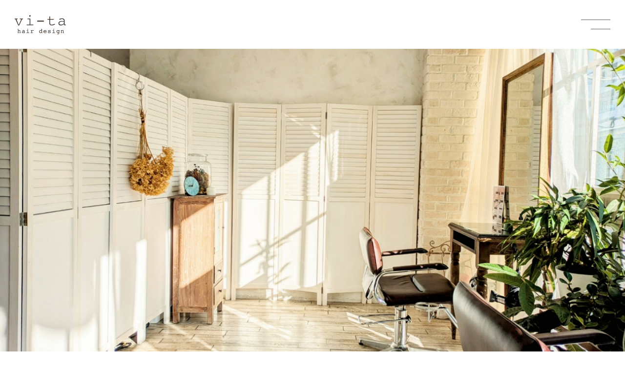

--- FILE ---
content_type: text/html; charset=UTF-8
request_url: https://vi-ta.com/
body_size: 8594
content:
<!DOCTYPE html>
<html lang="ja">

<head>
	<!-- Global site tag (gtag.js) - Google Analytics -->
	<script async src="https://www.googletagmanager.com/gtag/js?id=G-GDQHHRNTRK"></script>
	<script>
		window.dataLayer = window.dataLayer || [];
		function gtag(){dataLayer.push(arguments);}
		gtag('js', new Date());
		gtag('config', 'G-GDQHHRNTRK');
	</script>
	<meta charset="UTF-8">
	<meta name="viewport" content="width=device-width, initial-scale=1.0">
	<link rel="stylesheet" href="https://vi-ta.com/wp-content/themes/vi-ta/dest/style.css?20210113142648">
	<script src="https://polyfill.io/v3/polyfill.min.js?features=default%2CArray.prototype.find%2CIntersectionObserver%2CResizeObserver" defer></script>
	<script src="https://vi-ta.com/wp-content/themes/vi-ta/dest/script.js?20210113142648" defer></script>
	<link rel="icon" type="image/png" href="https://vi-ta.com/wp-content/themes/vi-ta/assets/images/common/favicon.png">
	<link rel="apple-touch-icon" sizes="180x180" href="https://vi-ta.com/wp-content/themes/vi-ta/assets/images/common/favicon.png">
	<link rel="preconnect" href="https://fonts.gstatic.com/" crossorigin>
	<link href="https://fonts.googleapis.com/css2?family=Noto+Serif+JP:wght@300&family=Libre+Baskerville&family=Roboto:wght@300&family=Courier+Prime&family=Cutive+Mono&family=Noto+Sans+JP:wght@300;400;500&family=Work+Sans:wght@200;400&display=swap" rel="stylesheet">
	<link rel="stylesheet" href="https://use.typekit.net/rtz8yfn.css">
	
	<!-- This site is optimized with the Yoast SEO plugin v14.1 - https://yoast.com/wordpress/plugins/seo/ -->
	<title>vi-ta（ヴィータ） | 白金高輪・三田・田町の美容室・美容院</title>
	<meta name="description" content="白金高輪・三田・田町にある美容室・美容院・ヘアサロンvi-ta(ヴィータ)。髪が綺麗な心地よい日常の提案をコンセプトに「心地よい空間」「心地よい時間」「美しいヘアデザイン」を真心をもって提供させていただきます。" />
	<meta name="robots" content="index, follow" />
	<meta name="googlebot" content="index, follow, max-snippet:-1, max-image-preview:large, max-video-preview:-1" />
	<meta name="bingbot" content="index, follow, max-snippet:-1, max-image-preview:large, max-video-preview:-1" />
	<link rel="canonical" href="https://vi-ta.com/" />
	<meta property="og:locale" content="ja_JP" />
	<meta property="og:type" content="website" />
	<meta property="og:title" content="vi-ta（ヴィータ）" />
	<meta property="og:description" content="白金高輪・三田・田町にある美容室・美容院・ヘアサロンvi-ta(ヴィータ)。髪が綺麗な心地よい日常の提案をコンセプトに「心地よい空間」「心地よい時間」「美しいヘアデザイン」を真心をもって提供させていただきます。" />
	<meta property="og:url" content="https://vi-ta.com/" />
	<meta property="og:site_name" content="vi-ta（ヴィータ）" />
	<meta property="og:image" content="https://vi-ta.com/wp-content/uploads/2020/12/ogp.png" />
	<meta property="og:image:width" content="1200" />
	<meta property="og:image:height" content="630" />
	<meta name="twitter:card" content="summary_large_image" />
	<script type="application/ld+json" class="yoast-schema-graph">{"@context":"https://schema.org","@graph":[{"@type":"Organization","@id":"https://vi-ta.com/#organization","name":"vi-ta","url":"https://vi-ta.com/","sameAs":[],"logo":{"@type":"ImageObject","@id":"https://vi-ta.com/#logo","inLanguage":"ja","url":"https://vi-ta.com/wp-content/uploads/2020/12/ogp.png","width":1200,"height":630,"caption":"vi-ta"},"image":{"@id":"https://vi-ta.com/#logo"}},{"@type":"WebSite","@id":"https://vi-ta.com/#website","url":"https://vi-ta.com/","name":"vi-ta\uff08\u30f4\u30a3\u30fc\u30bf\uff09","description":"\u767d\u91d1\u9ad8\u8f2a\u30fb\u4e09\u7530\u30fb\u7530\u753a\u306e\u7f8e\u5bb9\u5ba4\u30fb\u7f8e\u5bb9\u9662","publisher":{"@id":"https://vi-ta.com/#organization"},"potentialAction":[{"@type":"SearchAction","target":"https://vi-ta.com/?s={search_term_string}","query-input":"required name=search_term_string"}],"inLanguage":"ja"},{"@type":"CollectionPage","@id":"https://vi-ta.com/#webpage","url":"https://vi-ta.com/","name":"vi-ta\uff08\u30f4\u30a3\u30fc\u30bf\uff09 | \u767d\u91d1\u9ad8\u8f2a\u30fb\u4e09\u7530\u30fb\u7530\u753a\u306e\u7f8e\u5bb9\u5ba4\u30fb\u7f8e\u5bb9\u9662","isPartOf":{"@id":"https://vi-ta.com/#website"},"about":{"@id":"https://vi-ta.com/#organization"},"description":"\u767d\u91d1\u9ad8\u8f2a\u30fb\u4e09\u7530\u30fb\u7530\u753a\u306b\u3042\u308b\u7f8e\u5bb9\u5ba4\u30fb\u7f8e\u5bb9\u9662\u30fb\u30d8\u30a2\u30b5\u30ed\u30f3vi-ta(\u30f4\u30a3\u30fc\u30bf)\u3002\u9aea\u304c\u7dba\u9e97\u306a\u5fc3\u5730\u3088\u3044\u65e5\u5e38\u306e\u63d0\u6848\u3092\u30b3\u30f3\u30bb\u30d7\u30c8\u306b\u300c\u5fc3\u5730\u3088\u3044\u7a7a\u9593\u300d\u300c\u5fc3\u5730\u3088\u3044\u6642\u9593\u300d\u300c\u7f8e\u3057\u3044\u30d8\u30a2\u30c7\u30b6\u30a4\u30f3\u300d\u3092\u771f\u5fc3\u3092\u3082\u3063\u3066\u63d0\u4f9b\u3055\u305b\u3066\u3044\u305f\u3060\u304d\u307e\u3059\u3002","inLanguage":"ja"}]}</script>
	<!-- / Yoast SEO plugin. -->


<link rel='dns-prefetch' href='//s.w.org' />
</head>
<body data-menu="close" data-current-slug="/">
	<header class="header">
		<div class="header_inner">
			<h1 class="logo">
				<a href="/">
					<img src="https://vi-ta.com/wp-content/themes/vi-ta/assets/images/common/logo.png" width="105" alt="vi-ta hair design">
				</a>
			</h1>
			<button class="nav_menu">
				<span class="nav_menu-text">close</span>
			</button>
		</div>
		<div class="nav_menu_modal">
			<div class="nav_menu_modal_inner">
				
<nav class="nav">
    <ul class="nav_list">

		
			<li class="nav_list_item">

									<a href="/" class="nav_list_link" data-current-page="true">
				
				<span></span>
							top
							</a>
			</li>
		
			<li class="nav_list_item">

									<a href="/concept/" class="nav_list_link">
				
				<span></span>
							concept							</a>
			</li>
		
			<li class="nav_list_item">

									<a href="/news/" class="nav_list_link">
				
				<span></span>
							news							</a>
			</li>
		
			<li class="nav_list_item">

									<a href="/salon/" class="nav_list_link">
				
				<span></span>
							salon							</a>
			</li>
		
			<li class="nav_list_item">

									<a href="/staff/" class="nav_list_link">
				
				<span></span>
							staff							</a>
			</li>
		
			<li class="nav_list_item">

									<a href="/menu/" class="nav_list_link">
				
				<span></span>
							menu							</a>
			</li>
		
			<li class="nav_list_item">

									<a href="/gallery/" class="nav_list_link">
				
				<span></span>
							gallery							</a>
			</li>
		
			<li class="nav_list_item">

									<a href="/blog/" class="nav_list_link">
				
				<span></span>
							blog							</a>
			</li>
		
			<li class="nav_list_item">

									<a href="/recruit/" class="nav_list_link">
				
				<span></span>
							recruit							</a>
			</li>
		
    </ul>
</nav>
				<aside class="instagramNavigation">
					<p class="instagramNavigation_text">Instagram</p>
					<ul class="instagramNavigation_list">
																		<li class="instagramNavigation_list_item">
							<a href="https://instagram.com/vita_sirokane?igshid=op1kp99zyf3l" class="instagramNavigation_list_item_link" target="_blank" rel="noopener">vi-ta sirokane</a>
						</li>
																								<li class="instagramNavigation_list_item">
							<a href="https://instagram.com/vita_gyoranzaka?igshid=rexy10qqjhdt" class="instagramNavigation_list_item_link" target="_blank" rel="noopener">vi-ta gyoranzaka</a>
						</li>
																								<li class="instagramNavigation_list_item">
							<a href="https://www.instagram.com/vita_tamachi/" class="instagramNavigation_list_item_link" target="_blank" rel="noopener">vi-ta tamachi</a>
						</li>
																								<li class="instagramNavigation_list_item">
							<a href="https://www.instagram.com/vitasalto1013/" class="instagramNavigation_list_item_link" target="_blank" rel="noopener">vi-ta sirokane.salto</a>
						</li>
																													</ul>
				</aside>
			</div>
		</div>
	</header>
	<main>

    <div class="top">

        
        <div class="top_kv">

            

                
                    <div class="top_kv_image" style="background-image: url('https://vi-ta.com/wp-content/uploads/2020/12/main-img.jpg');" data-src="https://vi-ta.com/wp-content/uploads/2020/12/main-img.jpg" data-media="pc"></div>

                
                    <div class="top_kv_image" style="background-image: url('https://vi-ta.com/wp-content/uploads/2024/11/IMG_20241127_183834_1440_x_754_ピクセル.jpg');" data-src="https://vi-ta.com/wp-content/uploads/2024/11/IMG_20241127_183834_1440_x_754_ピクセル.jpg" data-media="pc"></div>

                
                    <div class="top_kv_image" style="background-image: url('https://vi-ta.com/wp-content/uploads/2021/01/CAA18DB3-959B-4645-8DAA-0A33409AADBC.jpeg');" data-src="https://vi-ta.com/wp-content/uploads/2021/01/CAA18DB3-959B-4645-8DAA-0A33409AADBC.jpeg" data-media="pc"></div>

                
            
            

                
                    <div class="top_kv_image" style="background-image: url('https://vi-ta.com/wp-content/uploads/2024/11/IMG_20241127_184704_750_x_1226_ピクセル.jpg');" data-src="https://vi-ta.com/wp-content/uploads/2024/11/IMG_20241127_184704_750_x_1226_ピクセル.jpg" data-media="sp"></div>

                
                    <div class="top_kv_image" style="background-image: url('https://vi-ta.com/wp-content/uploads/2021/01/66F24EFF-D604-44C2-81FE-105E5A4BD87A.jpeg');" data-src="https://vi-ta.com/wp-content/uploads/2021/01/66F24EFF-D604-44C2-81FE-105E5A4BD87A.jpeg" data-media="sp"></div>

                
                    <div class="top_kv_image" style="background-image: url('https://vi-ta.com/wp-content/uploads/2021/01/DSC00157-scaled-e1610098732288.jpg');" data-src="https://vi-ta.com/wp-content/uploads/2021/01/DSC00157-scaled-e1610098732288.jpg" data-media="sp"></div>

                
            
            <div class="top_kv_scroll">
                <span>scroll</span>
                <span class="top_kv_scroll_border"></span>
            </div>
        </div>

        
        
        <section class="top_news" data-scroll>

            <div class="top_head">
                <h4 class="top_head_sub">daily</h4>
                <h2 class="top_head_text">news</h2>
            </div>

            <ul class="top_news_wrap">
            
				
<li class="news_item" data-order="true">
		<span class="news_item_fixed">固定された記事</span>
	    <a href="https://vi-ta.com/news/2077/" class="news_item_link">

        <figure class="news_item_link_image">
            <img src="https://vi-ta.com/wp-content/uploads/2022/02/全店舗.jpg" alt="">
        </figure>
        <div class="news_item_link_info">
            <time class="news_item_link_info_date">
                <span class="year">2022</span>
                <span class="month">2.</span>
                <span class="date">13</span>
            </time>
            <span class="news_item_link_info_category">
                            </span>
        </div>
        <h3 class="news_item_link_title">
            24時間いつでも予約ができるネット予約をご利用いただけます　@vi-ta        </h3>

    </a>
</li>

            
				
<li class="news_item" >
	    <a href="https://vi-ta.com/news/3841/" class="news_item_link">

        <figure class="news_item_link_image">
            <img src="https://vi-ta.com/wp-content/themes/vi-ta/assets/images/common/default_news_thumb.jpg" alt="">
        </figure>
        <div class="news_item_link_info">
            <time class="news_item_link_info_date">
                <span class="year">2025</span>
                <span class="month">11.</span>
                <span class="date">11</span>
            </time>
            <span class="news_item_link_info_category">
                            </span>
        </div>
        <h3 class="news_item_link_title">
            【毛利 有澄・産休復帰のお知らせ】        </h3>

    </a>
</li>

            
				
<li class="news_item" >
	    <a href="https://vi-ta.com/news/3839/" class="news_item_link">

        <figure class="news_item_link_image">
            <img src="https://vi-ta.com/wp-content/themes/vi-ta/assets/images/common/default_news_thumb.jpg" alt="">
        </figure>
        <div class="news_item_link_info">
            <time class="news_item_link_info_date">
                <span class="year">2025</span>
                <span class="month">11.</span>
                <span class="date">10</span>
            </time>
            <span class="news_item_link_info_category">
                            </span>
        </div>
        <h3 class="news_item_link_title">
            【年末年始 営業時間のお知らせ】        </h3>

    </a>
</li>

            
				
<li class="news_item" >
	    <a href="https://vi-ta.com/news/3819/" class="news_item_link">

        <figure class="news_item_link_image">
            <img src="https://vi-ta.com/wp-content/themes/vi-ta/assets/images/common/default_news_thumb.jpg" alt="">
        </figure>
        <div class="news_item_link_info">
            <time class="news_item_link_info_date">
                <span class="year">2025</span>
                <span class="month">8.</span>
                <span class="date">23</span>
            </time>
            <span class="news_item_link_info_category">
                            </span>
        </div>
        <h3 class="news_item_link_title">
            【白金店 店内塗装工事のお知らせ】        </h3>

    </a>
</li>

            
				
<li class="news_item" >
	    <a href="https://vi-ta.com/news/3802/" class="news_item_link">

        <figure class="news_item_link_image">
            <img src="https://vi-ta.com/wp-content/uploads/2025/06/IMG_20250603_111804_850_x_544_ピクセル.jpg" alt="">
        </figure>
        <div class="news_item_link_info">
            <time class="news_item_link_info_date">
                <span class="year">2025</span>
                <span class="month">6.</span>
                <span class="date">01</span>
            </time>
            <span class="news_item_link_info_category">
                            </span>
        </div>
        <h3 class="news_item_link_title">
            6月は日頃の感謝を込めて&#8230;商品10％OFFキャンペーン！        </h3>

    </a>
</li>

            
				
<li class="news_item" >
	    <a href="https://vi-ta.com/news/3764/" class="news_item_link">

        <figure class="news_item_link_image">
            <img src="https://vi-ta.com/wp-content/uploads/2025/04/IMG_20250421_000208_850_x_544_ピクセル.png" alt="">
        </figure>
        <div class="news_item_link_info">
            <time class="news_item_link_info_date">
                <span class="year">2025</span>
                <span class="month">4.</span>
                <span class="date">21</span>
            </time>
            <span class="news_item_link_info_category">
                            </span>
        </div>
        <h3 class="news_item_link_title">
            《スタイリストランク昇格のお知らせ》        </h3>

    </a>
</li>

                        </ul>

            <div class="top_more">
                <a href="/news/" class="top_more_link">more</a>
            </div>
        </section>

        
        
        <section class="top_concept" data-scroll>
            <div class="top_concept_inner">
                <div class="top_head" data-media="sp">
                    <h4 class="top_head_sub">Vi-ta hair design</h4>
                    <h2 class="top_head_text">concept</h2>
                </div>
                <figure class="top_concept_image">
                    <img src="https://vi-ta.com/wp-content/uploads/2021/01/07A40BFD-13AA-413E-AC6D-DF0F54609DEE.jpeg" alt="concept">
                </figure>
                <div class="top_concept_intro">
                    <div class="top_head" data-media="pc">
                        <h4 class="top_head_sub">Vi-ta hair design</h4>
                        <h2 class="top_head_text">concept</h2>
                    </div>
                    <h2 class="top_concept_head">髪が綺麗な心地よい日常の提案</h2>
                    <p class="top_concept_text">vi-taの想い<br />
<br />
“髪が綺麗になると、心まで軽くなる。”<br />
<br />
美容室に来るお客様は、髪を整えに来ているようで、<br />
本当は「気持ちを整えに」来ているのかもしれません。<br />
<br />
vi-ta hair designは、<br />
“髪が綺麗な心地良い日常を提案する”サロンです。<br />
<br />
技術はもちろんですが、<br />
「お客様の気持ちに寄り添う」ことを大切にしています。<br />
<br />
「vi-ta」という名前には、<br />
“vitality（生命力）”と“利他の心”という意味が込められています。<br />
<br />
人に喜ばれる存在でありたい</p>

                    <div class="top_more">
                        <a href="/concept/" class="top_more_link">more</a>
                    </div>
                </div>
            </div>
        </section>

        
        <section class="top_products" data-scroll>

            <div class="top_head">
                <h4 class="top_head_sub">original</h4>
                <h2 class="top_head_text">products</h2>
            </div>

            <a href="https://vitashirokane.stores.jp/" target="_blank" class="top_products_banner">
                <img src="https://vi-ta.com/wp-content/themes/vi-ta/assets/images/top/product-bnr.jpg" alt="Original products" data-media="pc">
                <img src="https://vi-ta.com/wp-content/themes/vi-ta/assets/images/top/product-bnr_sp.jpg" alt="Original products" data-media="sp">
            </a>

        </section>

        
        
        <section class="top_salon" data-scroll>

            <div class="top_head">
                <h4 class="top_head_sub">our</h4>
                <h2 class="top_head_text">salon</h2>
            </div>

            <div class="top_salon_wrap">
            
                    <article class="top_salon_item">
                        <a href="/salon/#salon119" class="top_salon_item_link">
                            <figure class="top_salon_item_link_image">
                                <img src="https://vi-ta.com/wp-content/uploads/2020/12/shirokane_img-補正-3.jpg">
                            </figure>
                            <div class="top_salon_item_link_info">
                                <h3 class="top_salon_item_link_info_title">vi-ta sirokane</h3>
                                                                    <object>
                                        <a href="http://1cs.jp/shirokane/x" target="_blank" rel="noopener" class="top_salon_item_link_info_external">RESERVE</a>
                                    </object>
                                                            </div>
                        </a>
                    </article>

            
                    <article class="top_salon_item">
                        <a href="/salon/#salon140" class="top_salon_item_link">
                            <figure class="top_salon_item_link_image">
                                <img src="https://vi-ta.com/wp-content/uploads/2020/12/20211005_002134.jpg">
                            </figure>
                            <div class="top_salon_item_link_info">
                                <h3 class="top_salon_item_link_info_title">vi-ta gyoranzaka</h3>
                                                                    <object>
                                        <a href="http://1cs.jp/gyoran/x" target="_blank" rel="noopener" class="top_salon_item_link_info_external">RESERVE</a>
                                    </object>
                                                            </div>
                        </a>
                    </article>

            
                    <article class="top_salon_item">
                        <a href="/salon/#salon141" class="top_salon_item_link">
                            <figure class="top_salon_item_link_image">
                                <img src="https://vi-ta.com/wp-content/uploads/2020/12/1756369930948.jpg">
                            </figure>
                            <div class="top_salon_item_link_info">
                                <h3 class="top_salon_item_link_info_title">vi-ta tamachi</h3>
                                                                    <object>
                                        <a href="https://1cs.jp/gcs/user/login.do?salonAccount=tamachi&redirected=true" target="_blank" rel="noopener" class="top_salon_item_link_info_external">RESERVE</a>
                                    </object>
                                                            </div>
                        </a>
                    </article>

            
                    <article class="top_salon_item">
                        <a href="/salon/#salon142" class="top_salon_item_link">
                            <figure class="top_salon_item_link_image">
                                <img src="https://vi-ta.com/wp-content/uploads/2020/12/hp1.jpg">
                            </figure>
                            <div class="top_salon_item_link_info">
                                <h3 class="top_salon_item_link_info_title">vi-ta sirokane.salto</h3>
                                                                    <object>
                                        <a href="https://1cs.jp/gcs/user/login.do?salonAccount=salto&redirected=true" target="_blank" rel="noopener" class="top_salon_item_link_info_external">RESERVE</a>
                                    </object>
                                                            </div>
                        </a>
                    </article>

            
                    <article class="top_salon_item">
                        <a href="/salon/#salon1420" class="top_salon_item_link">
                            <figure class="top_salon_item_link_image">
                                <img src="https://vi-ta.com/wp-content/uploads/2021/07/401-1-1.jpg">
                            </figure>
                            <div class="top_salon_item_link_info">
                                <h3 class="top_salon_item_link_info_title">vi-ta sirokane.salto 4F</h3>
                                                            </div>
                        </a>
                    </article>

            
            </div>
        </section>

        
        
        
        <section class="top_staff" data-scroll>

            <div class="top_head">
                <h4 class="top_head_sub">vi-ta’s</h4>
                <h2 class="top_head_text">staff</h2>
            </div>

            <h2 class="top_staff_head">あなたにぴったりなスタイルを提案する、vi-ta hair design のスタイリストを紹介します。</h2>

            <ul class="top_staff_list">

            
                <li class="top_staff_list_item" style="background-image: url('https://vi-ta.com/wp-content/uploads/2020/12/IMG_6045.jpeg');"></li>

            
                <li class="top_staff_list_item" style="background-image: url('https://vi-ta.com/wp-content/uploads/2020/12/IMG_6055.jpeg');"></li>

            
                <li class="top_staff_list_item" style="background-image: url('https://vi-ta.com/wp-content/uploads/2020/12/IMG_6046.jpeg');"></li>

            
                <li class="top_staff_list_item" style="background-image: url('https://vi-ta.com/wp-content/uploads/2020/12/IMG_6056.jpeg');"></li>

            
                <li class="top_staff_list_item" style="background-image: url('https://vi-ta.com/wp-content/uploads/2020/12/IMG_6050.jpeg');"></li>

            
                <li class="top_staff_list_item" style="background-image: url('https://vi-ta.com/wp-content/uploads/2021/01/IMG_6038.jpeg');"></li>

                        </ul>

            <div class="top_more">
                <a href="/staff/" class="top_more_link">more</a>
            </div>

        </section>

        
        
        <section class="top_menu">
            <div class="top_menu_inner">

                <figure class="top_menu_image">
                    <img src="https://vi-ta.com/wp-content/uploads/2020/12/menu-img-1.jpg" alt="ひとりひとりに合わせたスタイルを提案するために<br />
様々なメニューをご用意しております。 ">
                </figure>

                <article class="top_menu_main">
                    <div class="top_head">
                        <h4 class="top_head_sub">various</h4>
                        <h2 class="top_head_text">menu</h2>
                    </div>

                    <p class="top_menu_main_text">ひとりひとりに合わせたスタイルを提案するために<br />
様々なメニューをご用意しております。 </p>

                    <div class="top_more">
                        <a href="/menu/" class="top_more_link">more</a>
                    </div>
                </article>

            </div>
        </section>

        
        
        
        
        <section class="top_blog" data-scroll>

            <div class="top_head">
                <h4 class="top_head_sub">style</h4>
                <h2 class="top_head_text">blog</h2>
            </div>

            <div class="top_blog_wrap">

            
                    <article class="blog_item" title="vi-ta sirokane blog">
                        <a href="https://vi-ta.com/blog/3830/" class="blog_item_link">

                            <figure class="blog_item_link_image">
                                <img src="https://vi-ta.com/wp-content/themes/vi-ta/assets/images/common/default_blog_thumb.jpg">
                            </figure>
                            <div class="blog_item_link_info">
                                <time class="blog_item_link_info_date">
                                    <span class="year">2025</span>
                                    <span class="month">10.</span>
                                    <span class="date">24</span>
                                </time>

                                <h3 class="blog_item_link_info_title">新＃スキャルプステムフォリン</h3>

								<div class="blog_item_link_info_content">
									


AXIシリーズから新商品が発売　『スキャルプステ...								</div>
                            </div>

                        </a>
                    </article>

                        
                    <article class="blog_item" title="vi-ta gyoranzaka blog">
                        <a href="https://vi-ta.com/blog/3831/" class="blog_item_link">

                            <figure class="blog_item_link_image">
                                <img src="https://vi-ta.com/wp-content/themes/vi-ta/assets/images/common/default_blog_thumb.jpg">
                            </figure>
                            <div class="blog_item_link_info">
                                <time class="blog_item_link_info_date">
                                    <span class="year">2025</span>
                                    <span class="month">10.</span>
                                    <span class="date">25</span>
                                </time>

                                <h3 class="blog_item_link_info_title">チェリーレッド×レイヤーカット</h3>

								<div class="blog_item_link_info_content">
									こんにちは！手塚です◯

最近やっと涼しくなってきました...								</div>
                            </div>

                        </a>
                    </article>

                        
                    <article class="blog_item" title="vi-ta tamachi blog">
                        <a href="https://vi-ta.com/blog/3832/" class="blog_item_link">

                            <figure class="blog_item_link_image">
                                <img src="https://vi-ta.com/wp-content/themes/vi-ta/assets/images/common/default_blog_thumb.jpg">
                            </figure>
                            <div class="blog_item_link_info">
                                <time class="blog_item_link_info_date">
                                    <span class="year">2025</span>
                                    <span class="month">10.</span>
                                    <span class="date">26</span>
                                </time>

                                <h3 class="blog_item_link_info_title">切らなくても若返る！髪質改善カラーで若々しいツヤを</h3>

								<div class="blog_item_link_info_content">
									こんにちは石田です



**髪質改善とは**
髪...								</div>
                            </div>

                        </a>
                    </article>

                        
                    <article class="blog_item" title="vi-ta sirokane.salto blog">
                        <a href="https://vi-ta.com/blog/3833/" class="blog_item_link">

                            <figure class="blog_item_link_image">
                                <img src="https://vi-ta.com/wp-content/themes/vi-ta/assets/images/common/default_blog_thumb.jpg">
                            </figure>
                            <div class="blog_item_link_info">
                                <time class="blog_item_link_info_date">
                                    <span class="year">2025</span>
                                    <span class="month">10.</span>
                                    <span class="date">27</span>
                                </time>

                                <h3 class="blog_item_link_info_title">ツインポニー</h3>

								<div class="blog_item_link_info_content">
									結婚式に参列される方のヘアセットをさせて頂きました^^
...								</div>
                            </div>

                        </a>
                    </article>

                                    </div>

            <div class="top_more">
                <a href="/blog/" class="top_more_link">more</a>
            </div>

        </section>

        
        
        
        <section class="top_instagram" data-scroll>

            <div class="top_instagram_inner">
                <div class="top_head">
                    <h4 class="top_head_sub">follow us</h4>
                    <h2 class="top_head_text">instagram</h2>
                </div>

                <div class="top_instagram_list">
                                <article class="top_instagram_list_item">
                <blockquote class="instagram-media" data-instgrm-permalink="https://www.instagram.com/p/CcVI0MuBhtu/?utm_source=ig_embed&amp;utm_campaign=loading" data-instgrm-version="14" style=" background:#FFF; border:0; border-radius:3px; box-shadow:0 0 1px 0 rgba(0,0,0,0.5),0 1px 10px 0 rgba(0,0,0,0.15); margin: 1px; max-width:540px; min-width:326px; padding:0; width:99.375%; width:-webkit-calc(100% - 2px); width:calc(100% - 2px);"><div style="padding:16px;"> <a href="https://www.instagram.com/p/CcVI0MuBhtu/?utm_source=ig_embed&amp;utm_campaign=loading" style=" background:#FFFFFF; line-height:0; padding:0 0; text-align:center; text-decoration:none; width:100%;" target="_blank"> <div style=" display: flex; flex-direction: row; align-items: center;"> <div style="background-color: #F4F4F4; border-radius: 50%; flex-grow: 0; height: 40px; margin-right: 14px; width: 40px;"></div> <div style="display: flex; flex-direction: column; flex-grow: 1; justify-content: center;"> <div style=" background-color: #F4F4F4; border-radius: 4px; flex-grow: 0; height: 14px; margin-bottom: 6px; width: 100px;"></div> <div style=" background-color: #F4F4F4; border-radius: 4px; flex-grow: 0; height: 14px; width: 60px;"></div></div></div><div style="padding: 19% 0;"></div> <div style="display:block; height:50px; margin:0 auto 12px; width:50px;"><svg width="50px" height="50px" viewBox="0 0 60 60" version="1.1" xmlns="https://www.w3.org/2000/svg" xmlns:xlink="https://www.w3.org/1999/xlink"><g stroke="none" stroke-width="1" fill="none" fill-rule="evenodd"><g transform="translate(-511.000000, -20.000000)" fill="#000000"><g><path d="M556.869,30.41 C554.814,30.41 553.148,32.076 553.148,34.131 C553.148,36.186 554.814,37.852 556.869,37.852 C558.924,37.852 560.59,36.186 560.59,34.131 C560.59,32.076 558.924,30.41 556.869,30.41 M541,60.657 C535.114,60.657 530.342,55.887 530.342,50 C530.342,44.114 535.114,39.342 541,39.342 C546.887,39.342 551.658,44.114 551.658,50 C551.658,55.887 546.887,60.657 541,60.657 M541,33.886 C532.1,33.886 524.886,41.1 524.886,50 C524.886,58.899 532.1,66.113 541,66.113 C549.9,66.113 557.115,58.899 557.115,50 C557.115,41.1 549.9,33.886 541,33.886 M565.378,62.101 C565.244,65.022 564.756,66.606 564.346,67.663 C563.803,69.06 563.154,70.057 562.106,71.106 C561.058,72.155 560.06,72.803 558.662,73.347 C557.607,73.757 556.021,74.244 553.102,74.378 C549.944,74.521 548.997,74.552 541,74.552 C533.003,74.552 532.056,74.521 528.898,74.378 C525.979,74.244 524.393,73.757 523.338,73.347 C521.94,72.803 520.942,72.155 519.894,71.106 C518.846,70.057 518.197,69.06 517.654,67.663 C517.244,66.606 516.755,65.022 516.623,62.101 C516.479,58.943 516.448,57.996 516.448,50 C516.448,42.003 516.479,41.056 516.623,37.899 C516.755,34.978 517.244,33.391 517.654,32.338 C518.197,30.938 518.846,29.942 519.894,28.894 C520.942,27.846 521.94,27.196 523.338,26.654 C524.393,26.244 525.979,25.756 528.898,25.623 C532.057,25.479 533.004,25.448 541,25.448 C548.997,25.448 549.943,25.479 553.102,25.623 C556.021,25.756 557.607,26.244 558.662,26.654 C560.06,27.196 561.058,27.846 562.106,28.894 C563.154,29.942 563.803,30.938 564.346,32.338 C564.756,33.391 565.244,34.978 565.378,37.899 C565.522,41.056 565.552,42.003 565.552,50 C565.552,57.996 565.522,58.943 565.378,62.101 M570.82,37.631 C570.674,34.438 570.167,32.258 569.425,30.349 C568.659,28.377 567.633,26.702 565.965,25.035 C564.297,23.368 562.623,22.342 560.652,21.575 C558.743,20.834 556.562,20.326 553.369,20.18 C550.169,20.033 549.148,20 541,20 C532.853,20 531.831,20.033 528.631,20.18 C525.438,20.326 523.257,20.834 521.349,21.575 C519.376,22.342 517.703,23.368 516.035,25.035 C514.368,26.702 513.342,28.377 512.574,30.349 C511.834,32.258 511.326,34.438 511.181,37.631 C511.035,40.831 511,41.851 511,50 C511,58.147 511.035,59.17 511.181,62.369 C511.326,65.562 511.834,67.743 512.574,69.651 C513.342,71.625 514.368,73.296 516.035,74.965 C517.703,76.634 519.376,77.658 521.349,78.425 C523.257,79.167 525.438,79.673 528.631,79.82 C531.831,79.965 532.853,80.001 541,80.001 C549.148,80.001 550.169,79.965 553.369,79.82 C556.562,79.673 558.743,79.167 560.652,78.425 C562.623,77.658 564.297,76.634 565.965,74.965 C567.633,73.296 568.659,71.625 569.425,69.651 C570.167,67.743 570.674,65.562 570.82,62.369 C570.966,59.17 571,58.147 571,50 C571,41.851 570.966,40.831 570.82,37.631"></path></g></g></g></svg></div><div style="padding-top: 8px;"> <div style=" color:#3897f0; font-family:Arial,sans-serif; font-size:14px; font-style:normal; font-weight:550; line-height:18px;">この投稿をInstagramで見る</div></div><div style="padding: 12.5% 0;"></div> <div style="display: flex; flex-direction: row; margin-bottom: 14px; align-items: center;"><div> <div style="background-color: #F4F4F4; border-radius: 50%; height: 12.5px; width: 12.5px; transform: translateX(0px) translateY(7px);"></div> <div style="background-color: #F4F4F4; height: 12.5px; transform: rotate(-45deg) translateX(3px) translateY(1px); width: 12.5px; flex-grow: 0; margin-right: 14px; margin-left: 2px;"></div> <div style="background-color: #F4F4F4; border-radius: 50%; height: 12.5px; width: 12.5px; transform: translateX(9px) translateY(-18px);"></div></div><div style="margin-left: 8px;"> <div style=" background-color: #F4F4F4; border-radius: 50%; flex-grow: 0; height: 20px; width: 20px;"></div> <div style=" width: 0; height: 0; border-top: 2px solid transparent; border-left: 6px solid #f4f4f4; border-bottom: 2px solid transparent; transform: translateX(16px) translateY(-4px) rotate(30deg)"></div></div><div style="margin-left: auto;"> <div style=" width: 0px; border-top: 8px solid #F4F4F4; border-right: 8px solid transparent; transform: translateY(16px);"></div> <div style=" background-color: #F4F4F4; flex-grow: 0; height: 12px; width: 16px; transform: translateY(-4px);"></div> <div style=" width: 0; height: 0; border-top: 8px solid #F4F4F4; border-left: 8px solid transparent; transform: translateY(-4px) translateX(8px);"></div></div></div> <div style="display: flex; flex-direction: column; flex-grow: 1; justify-content: center; margin-bottom: 24px;"> <div style=" background-color: #F4F4F4; border-radius: 4px; flex-grow: 0; height: 14px; margin-bottom: 6px; width: 224px;"></div> <div style=" background-color: #F4F4F4; border-radius: 4px; flex-grow: 0; height: 14px; width: 144px;"></div></div></a><p style=" color:#c9c8cd; font-family:Arial,sans-serif; font-size:14px; line-height:17px; margin-bottom:0; margin-top:8px; overflow:hidden; padding:8px 0 7px; text-align:center; text-overflow:ellipsis; white-space:nowrap;"><a href="https://www.instagram.com/p/CcVI0MuBhtu/?utm_source=ig_embed&amp;utm_campaign=loading" style=" color:#c9c8cd; font-family:Arial,sans-serif; font-size:14px; font-style:normal; font-weight:normal; line-height:17px; text-decoration:none;" target="_blank">vi-ta sirokane.(@vita_sirokane)がシェアした投稿</a></p></div></blockquote> <script async src="//www.instagram.com/embed.js"></script>                    </article>
                                <article class="top_instagram_list_item">
                <blockquote class="instagram-media" data-instgrm-permalink="https://www.instagram.com/p/CeU4NGUP4CZ/?utm_source=ig_embed&amp;utm_campaign=loading" data-instgrm-version="14" style=" background:#FFF; border:0; border-radius:3px; box-shadow:0 0 1px 0 rgba(0,0,0,0.5),0 1px 10px 0 rgba(0,0,0,0.15); margin: 1px; max-width:540px; min-width:326px; padding:0; width:99.375%; width:-webkit-calc(100% - 2px); width:calc(100% - 2px);"><div style="padding:16px;"> <a href="https://www.instagram.com/p/CeU4NGUP4CZ/?utm_source=ig_embed&amp;utm_campaign=loading" style=" background:#FFFFFF; line-height:0; padding:0 0; text-align:center; text-decoration:none; width:100%;" target="_blank"> <div style=" display: flex; flex-direction: row; align-items: center;"> <div style="background-color: #F4F4F4; border-radius: 50%; flex-grow: 0; height: 40px; margin-right: 14px; width: 40px;"></div> <div style="display: flex; flex-direction: column; flex-grow: 1; justify-content: center;"> <div style=" background-color: #F4F4F4; border-radius: 4px; flex-grow: 0; height: 14px; margin-bottom: 6px; width: 100px;"></div> <div style=" background-color: #F4F4F4; border-radius: 4px; flex-grow: 0; height: 14px; width: 60px;"></div></div></div><div style="padding: 19% 0;"></div> <div style="display:block; height:50px; margin:0 auto 12px; width:50px;"><svg width="50px" height="50px" viewBox="0 0 60 60" version="1.1" xmlns="https://www.w3.org/2000/svg" xmlns:xlink="https://www.w3.org/1999/xlink"><g stroke="none" stroke-width="1" fill="none" fill-rule="evenodd"><g transform="translate(-511.000000, -20.000000)" fill="#000000"><g><path d="M556.869,30.41 C554.814,30.41 553.148,32.076 553.148,34.131 C553.148,36.186 554.814,37.852 556.869,37.852 C558.924,37.852 560.59,36.186 560.59,34.131 C560.59,32.076 558.924,30.41 556.869,30.41 M541,60.657 C535.114,60.657 530.342,55.887 530.342,50 C530.342,44.114 535.114,39.342 541,39.342 C546.887,39.342 551.658,44.114 551.658,50 C551.658,55.887 546.887,60.657 541,60.657 M541,33.886 C532.1,33.886 524.886,41.1 524.886,50 C524.886,58.899 532.1,66.113 541,66.113 C549.9,66.113 557.115,58.899 557.115,50 C557.115,41.1 549.9,33.886 541,33.886 M565.378,62.101 C565.244,65.022 564.756,66.606 564.346,67.663 C563.803,69.06 563.154,70.057 562.106,71.106 C561.058,72.155 560.06,72.803 558.662,73.347 C557.607,73.757 556.021,74.244 553.102,74.378 C549.944,74.521 548.997,74.552 541,74.552 C533.003,74.552 532.056,74.521 528.898,74.378 C525.979,74.244 524.393,73.757 523.338,73.347 C521.94,72.803 520.942,72.155 519.894,71.106 C518.846,70.057 518.197,69.06 517.654,67.663 C517.244,66.606 516.755,65.022 516.623,62.101 C516.479,58.943 516.448,57.996 516.448,50 C516.448,42.003 516.479,41.056 516.623,37.899 C516.755,34.978 517.244,33.391 517.654,32.338 C518.197,30.938 518.846,29.942 519.894,28.894 C520.942,27.846 521.94,27.196 523.338,26.654 C524.393,26.244 525.979,25.756 528.898,25.623 C532.057,25.479 533.004,25.448 541,25.448 C548.997,25.448 549.943,25.479 553.102,25.623 C556.021,25.756 557.607,26.244 558.662,26.654 C560.06,27.196 561.058,27.846 562.106,28.894 C563.154,29.942 563.803,30.938 564.346,32.338 C564.756,33.391 565.244,34.978 565.378,37.899 C565.522,41.056 565.552,42.003 565.552,50 C565.552,57.996 565.522,58.943 565.378,62.101 M570.82,37.631 C570.674,34.438 570.167,32.258 569.425,30.349 C568.659,28.377 567.633,26.702 565.965,25.035 C564.297,23.368 562.623,22.342 560.652,21.575 C558.743,20.834 556.562,20.326 553.369,20.18 C550.169,20.033 549.148,20 541,20 C532.853,20 531.831,20.033 528.631,20.18 C525.438,20.326 523.257,20.834 521.349,21.575 C519.376,22.342 517.703,23.368 516.035,25.035 C514.368,26.702 513.342,28.377 512.574,30.349 C511.834,32.258 511.326,34.438 511.181,37.631 C511.035,40.831 511,41.851 511,50 C511,58.147 511.035,59.17 511.181,62.369 C511.326,65.562 511.834,67.743 512.574,69.651 C513.342,71.625 514.368,73.296 516.035,74.965 C517.703,76.634 519.376,77.658 521.349,78.425 C523.257,79.167 525.438,79.673 528.631,79.82 C531.831,79.965 532.853,80.001 541,80.001 C549.148,80.001 550.169,79.965 553.369,79.82 C556.562,79.673 558.743,79.167 560.652,78.425 C562.623,77.658 564.297,76.634 565.965,74.965 C567.633,73.296 568.659,71.625 569.425,69.651 C570.167,67.743 570.674,65.562 570.82,62.369 C570.966,59.17 571,58.147 571,50 C571,41.851 570.966,40.831 570.82,37.631"></path></g></g></g></svg></div><div style="padding-top: 8px;"> <div style=" color:#3897f0; font-family:Arial,sans-serif; font-size:14px; font-style:normal; font-weight:550; line-height:18px;">この投稿をInstagramで見る</div></div><div style="padding: 12.5% 0;"></div> <div style="display: flex; flex-direction: row; margin-bottom: 14px; align-items: center;"><div> <div style="background-color: #F4F4F4; border-radius: 50%; height: 12.5px; width: 12.5px; transform: translateX(0px) translateY(7px);"></div> <div style="background-color: #F4F4F4; height: 12.5px; transform: rotate(-45deg) translateX(3px) translateY(1px); width: 12.5px; flex-grow: 0; margin-right: 14px; margin-left: 2px;"></div> <div style="background-color: #F4F4F4; border-radius: 50%; height: 12.5px; width: 12.5px; transform: translateX(9px) translateY(-18px);"></div></div><div style="margin-left: 8px;"> <div style=" background-color: #F4F4F4; border-radius: 50%; flex-grow: 0; height: 20px; width: 20px;"></div> <div style=" width: 0; height: 0; border-top: 2px solid transparent; border-left: 6px solid #f4f4f4; border-bottom: 2px solid transparent; transform: translateX(16px) translateY(-4px) rotate(30deg)"></div></div><div style="margin-left: auto;"> <div style=" width: 0px; border-top: 8px solid #F4F4F4; border-right: 8px solid transparent; transform: translateY(16px);"></div> <div style=" background-color: #F4F4F4; flex-grow: 0; height: 12px; width: 16px; transform: translateY(-4px);"></div> <div style=" width: 0; height: 0; border-top: 8px solid #F4F4F4; border-left: 8px solid transparent; transform: translateY(-4px) translateX(8px);"></div></div></div> <div style="display: flex; flex-direction: column; flex-grow: 1; justify-content: center; margin-bottom: 24px;"> <div style=" background-color: #F4F4F4; border-radius: 4px; flex-grow: 0; height: 14px; margin-bottom: 6px; width: 224px;"></div> <div style=" background-color: #F4F4F4; border-radius: 4px; flex-grow: 0; height: 14px; width: 144px;"></div></div></a><p style=" color:#c9c8cd; font-family:Arial,sans-serif; font-size:14px; line-height:17px; margin-bottom:0; margin-top:8px; overflow:hidden; padding:8px 0 7px; text-align:center; text-overflow:ellipsis; white-space:nowrap;"><a href="https://www.instagram.com/p/CeU4NGUP4CZ/?utm_source=ig_embed&amp;utm_campaign=loading" style=" color:#c9c8cd; font-family:Arial,sans-serif; font-size:14px; font-style:normal; font-weight:normal; line-height:17px; text-decoration:none;" target="_blank">vi-ta hair design(@vita_gyoranzaka)がシェアした投稿</a></p></div></blockquote> <script async src="//www.instagram.com/embed.js"></script>                    </article>
                                <article class="top_instagram_list_item">
                <blockquote class="instagram-media" data-instgrm-permalink="https://www.instagram.com/p/CdKponQvXtx/?utm_source=ig_embed&amp;utm_campaign=loading" data-instgrm-version="14" style=" background:#FFF; border:0; border-radius:3px; box-shadow:0 0 1px 0 rgba(0,0,0,0.5),0 1px 10px 0 rgba(0,0,0,0.15); margin: 1px; max-width:540px; min-width:326px; padding:0; width:99.375%; width:-webkit-calc(100% - 2px); width:calc(100% - 2px);"><div style="padding:16px;"> <a href="https://www.instagram.com/p/CdKponQvXtx/?utm_source=ig_embed&amp;utm_campaign=loading" style=" background:#FFFFFF; line-height:0; padding:0 0; text-align:center; text-decoration:none; width:100%;" target="_blank"> <div style=" display: flex; flex-direction: row; align-items: center;"> <div style="background-color: #F4F4F4; border-radius: 50%; flex-grow: 0; height: 40px; margin-right: 14px; width: 40px;"></div> <div style="display: flex; flex-direction: column; flex-grow: 1; justify-content: center;"> <div style=" background-color: #F4F4F4; border-radius: 4px; flex-grow: 0; height: 14px; margin-bottom: 6px; width: 100px;"></div> <div style=" background-color: #F4F4F4; border-radius: 4px; flex-grow: 0; height: 14px; width: 60px;"></div></div></div><div style="padding: 19% 0;"></div> <div style="display:block; height:50px; margin:0 auto 12px; width:50px;"><svg width="50px" height="50px" viewBox="0 0 60 60" version="1.1" xmlns="https://www.w3.org/2000/svg" xmlns:xlink="https://www.w3.org/1999/xlink"><g stroke="none" stroke-width="1" fill="none" fill-rule="evenodd"><g transform="translate(-511.000000, -20.000000)" fill="#000000"><g><path d="M556.869,30.41 C554.814,30.41 553.148,32.076 553.148,34.131 C553.148,36.186 554.814,37.852 556.869,37.852 C558.924,37.852 560.59,36.186 560.59,34.131 C560.59,32.076 558.924,30.41 556.869,30.41 M541,60.657 C535.114,60.657 530.342,55.887 530.342,50 C530.342,44.114 535.114,39.342 541,39.342 C546.887,39.342 551.658,44.114 551.658,50 C551.658,55.887 546.887,60.657 541,60.657 M541,33.886 C532.1,33.886 524.886,41.1 524.886,50 C524.886,58.899 532.1,66.113 541,66.113 C549.9,66.113 557.115,58.899 557.115,50 C557.115,41.1 549.9,33.886 541,33.886 M565.378,62.101 C565.244,65.022 564.756,66.606 564.346,67.663 C563.803,69.06 563.154,70.057 562.106,71.106 C561.058,72.155 560.06,72.803 558.662,73.347 C557.607,73.757 556.021,74.244 553.102,74.378 C549.944,74.521 548.997,74.552 541,74.552 C533.003,74.552 532.056,74.521 528.898,74.378 C525.979,74.244 524.393,73.757 523.338,73.347 C521.94,72.803 520.942,72.155 519.894,71.106 C518.846,70.057 518.197,69.06 517.654,67.663 C517.244,66.606 516.755,65.022 516.623,62.101 C516.479,58.943 516.448,57.996 516.448,50 C516.448,42.003 516.479,41.056 516.623,37.899 C516.755,34.978 517.244,33.391 517.654,32.338 C518.197,30.938 518.846,29.942 519.894,28.894 C520.942,27.846 521.94,27.196 523.338,26.654 C524.393,26.244 525.979,25.756 528.898,25.623 C532.057,25.479 533.004,25.448 541,25.448 C548.997,25.448 549.943,25.479 553.102,25.623 C556.021,25.756 557.607,26.244 558.662,26.654 C560.06,27.196 561.058,27.846 562.106,28.894 C563.154,29.942 563.803,30.938 564.346,32.338 C564.756,33.391 565.244,34.978 565.378,37.899 C565.522,41.056 565.552,42.003 565.552,50 C565.552,57.996 565.522,58.943 565.378,62.101 M570.82,37.631 C570.674,34.438 570.167,32.258 569.425,30.349 C568.659,28.377 567.633,26.702 565.965,25.035 C564.297,23.368 562.623,22.342 560.652,21.575 C558.743,20.834 556.562,20.326 553.369,20.18 C550.169,20.033 549.148,20 541,20 C532.853,20 531.831,20.033 528.631,20.18 C525.438,20.326 523.257,20.834 521.349,21.575 C519.376,22.342 517.703,23.368 516.035,25.035 C514.368,26.702 513.342,28.377 512.574,30.349 C511.834,32.258 511.326,34.438 511.181,37.631 C511.035,40.831 511,41.851 511,50 C511,58.147 511.035,59.17 511.181,62.369 C511.326,65.562 511.834,67.743 512.574,69.651 C513.342,71.625 514.368,73.296 516.035,74.965 C517.703,76.634 519.376,77.658 521.349,78.425 C523.257,79.167 525.438,79.673 528.631,79.82 C531.831,79.965 532.853,80.001 541,80.001 C549.148,80.001 550.169,79.965 553.369,79.82 C556.562,79.673 558.743,79.167 560.652,78.425 C562.623,77.658 564.297,76.634 565.965,74.965 C567.633,73.296 568.659,71.625 569.425,69.651 C570.167,67.743 570.674,65.562 570.82,62.369 C570.966,59.17 571,58.147 571,50 C571,41.851 570.966,40.831 570.82,37.631"></path></g></g></g></svg></div><div style="padding-top: 8px;"> <div style=" color:#3897f0; font-family:Arial,sans-serif; font-size:14px; font-style:normal; font-weight:550; line-height:18px;">この投稿をInstagramで見る</div></div><div style="padding: 12.5% 0;"></div> <div style="display: flex; flex-direction: row; margin-bottom: 14px; align-items: center;"><div> <div style="background-color: #F4F4F4; border-radius: 50%; height: 12.5px; width: 12.5px; transform: translateX(0px) translateY(7px);"></div> <div style="background-color: #F4F4F4; height: 12.5px; transform: rotate(-45deg) translateX(3px) translateY(1px); width: 12.5px; flex-grow: 0; margin-right: 14px; margin-left: 2px;"></div> <div style="background-color: #F4F4F4; border-radius: 50%; height: 12.5px; width: 12.5px; transform: translateX(9px) translateY(-18px);"></div></div><div style="margin-left: 8px;"> <div style=" background-color: #F4F4F4; border-radius: 50%; flex-grow: 0; height: 20px; width: 20px;"></div> <div style=" width: 0; height: 0; border-top: 2px solid transparent; border-left: 6px solid #f4f4f4; border-bottom: 2px solid transparent; transform: translateX(16px) translateY(-4px) rotate(30deg)"></div></div><div style="margin-left: auto;"> <div style=" width: 0px; border-top: 8px solid #F4F4F4; border-right: 8px solid transparent; transform: translateY(16px);"></div> <div style=" background-color: #F4F4F4; flex-grow: 0; height: 12px; width: 16px; transform: translateY(-4px);"></div> <div style=" width: 0; height: 0; border-top: 8px solid #F4F4F4; border-left: 8px solid transparent; transform: translateY(-4px) translateX(8px);"></div></div></div> <div style="display: flex; flex-direction: column; flex-grow: 1; justify-content: center; margin-bottom: 24px;"> <div style=" background-color: #F4F4F4; border-radius: 4px; flex-grow: 0; height: 14px; margin-bottom: 6px; width: 224px;"></div> <div style=" background-color: #F4F4F4; border-radius: 4px; flex-grow: 0; height: 14px; width: 144px;"></div></div></a><p style=" color:#c9c8cd; font-family:Arial,sans-serif; font-size:14px; line-height:17px; margin-bottom:0; margin-top:8px; overflow:hidden; padding:8px 0 7px; text-align:center; text-overflow:ellipsis; white-space:nowrap;"><a href="https://www.instagram.com/p/CdKponQvXtx/?utm_source=ig_embed&amp;utm_campaign=loading" style=" color:#c9c8cd; font-family:Arial,sans-serif; font-size:14px; font-style:normal; font-weight:normal; line-height:17px; text-decoration:none;" target="_blank">vi-ta ヴィータ【田町/三田】オージュア/イルミナカラー(@vita_tamachi)がシェアした投稿</a></p></div></blockquote> <script async src="//www.instagram.com/embed.js"></script>                    </article>
                                <article class="top_instagram_list_item">
                <blockquote class="instagram-media" data-instgrm-permalink="https://www.instagram.com/p/CeBP_FkvqP1/?utm_source=ig_embed&amp;utm_campaign=loading" data-instgrm-version="14" style=" background:#FFF; border:0; border-radius:3px; box-shadow:0 0 1px 0 rgba(0,0,0,0.5),0 1px 10px 0 rgba(0,0,0,0.15); margin: 1px; max-width:540px; min-width:326px; padding:0; width:99.375%; width:-webkit-calc(100% - 2px); width:calc(100% - 2px);"><div style="padding:16px;"> <a href="https://www.instagram.com/p/CeBP_FkvqP1/?utm_source=ig_embed&amp;utm_campaign=loading" style=" background:#FFFFFF; line-height:0; padding:0 0; text-align:center; text-decoration:none; width:100%;" target="_blank"> <div style=" display: flex; flex-direction: row; align-items: center;"> <div style="background-color: #F4F4F4; border-radius: 50%; flex-grow: 0; height: 40px; margin-right: 14px; width: 40px;"></div> <div style="display: flex; flex-direction: column; flex-grow: 1; justify-content: center;"> <div style=" background-color: #F4F4F4; border-radius: 4px; flex-grow: 0; height: 14px; margin-bottom: 6px; width: 100px;"></div> <div style=" background-color: #F4F4F4; border-radius: 4px; flex-grow: 0; height: 14px; width: 60px;"></div></div></div><div style="padding: 19% 0;"></div> <div style="display:block; height:50px; margin:0 auto 12px; width:50px;"><svg width="50px" height="50px" viewBox="0 0 60 60" version="1.1" xmlns="https://www.w3.org/2000/svg" xmlns:xlink="https://www.w3.org/1999/xlink"><g stroke="none" stroke-width="1" fill="none" fill-rule="evenodd"><g transform="translate(-511.000000, -20.000000)" fill="#000000"><g><path d="M556.869,30.41 C554.814,30.41 553.148,32.076 553.148,34.131 C553.148,36.186 554.814,37.852 556.869,37.852 C558.924,37.852 560.59,36.186 560.59,34.131 C560.59,32.076 558.924,30.41 556.869,30.41 M541,60.657 C535.114,60.657 530.342,55.887 530.342,50 C530.342,44.114 535.114,39.342 541,39.342 C546.887,39.342 551.658,44.114 551.658,50 C551.658,55.887 546.887,60.657 541,60.657 M541,33.886 C532.1,33.886 524.886,41.1 524.886,50 C524.886,58.899 532.1,66.113 541,66.113 C549.9,66.113 557.115,58.899 557.115,50 C557.115,41.1 549.9,33.886 541,33.886 M565.378,62.101 C565.244,65.022 564.756,66.606 564.346,67.663 C563.803,69.06 563.154,70.057 562.106,71.106 C561.058,72.155 560.06,72.803 558.662,73.347 C557.607,73.757 556.021,74.244 553.102,74.378 C549.944,74.521 548.997,74.552 541,74.552 C533.003,74.552 532.056,74.521 528.898,74.378 C525.979,74.244 524.393,73.757 523.338,73.347 C521.94,72.803 520.942,72.155 519.894,71.106 C518.846,70.057 518.197,69.06 517.654,67.663 C517.244,66.606 516.755,65.022 516.623,62.101 C516.479,58.943 516.448,57.996 516.448,50 C516.448,42.003 516.479,41.056 516.623,37.899 C516.755,34.978 517.244,33.391 517.654,32.338 C518.197,30.938 518.846,29.942 519.894,28.894 C520.942,27.846 521.94,27.196 523.338,26.654 C524.393,26.244 525.979,25.756 528.898,25.623 C532.057,25.479 533.004,25.448 541,25.448 C548.997,25.448 549.943,25.479 553.102,25.623 C556.021,25.756 557.607,26.244 558.662,26.654 C560.06,27.196 561.058,27.846 562.106,28.894 C563.154,29.942 563.803,30.938 564.346,32.338 C564.756,33.391 565.244,34.978 565.378,37.899 C565.522,41.056 565.552,42.003 565.552,50 C565.552,57.996 565.522,58.943 565.378,62.101 M570.82,37.631 C570.674,34.438 570.167,32.258 569.425,30.349 C568.659,28.377 567.633,26.702 565.965,25.035 C564.297,23.368 562.623,22.342 560.652,21.575 C558.743,20.834 556.562,20.326 553.369,20.18 C550.169,20.033 549.148,20 541,20 C532.853,20 531.831,20.033 528.631,20.18 C525.438,20.326 523.257,20.834 521.349,21.575 C519.376,22.342 517.703,23.368 516.035,25.035 C514.368,26.702 513.342,28.377 512.574,30.349 C511.834,32.258 511.326,34.438 511.181,37.631 C511.035,40.831 511,41.851 511,50 C511,58.147 511.035,59.17 511.181,62.369 C511.326,65.562 511.834,67.743 512.574,69.651 C513.342,71.625 514.368,73.296 516.035,74.965 C517.703,76.634 519.376,77.658 521.349,78.425 C523.257,79.167 525.438,79.673 528.631,79.82 C531.831,79.965 532.853,80.001 541,80.001 C549.148,80.001 550.169,79.965 553.369,79.82 C556.562,79.673 558.743,79.167 560.652,78.425 C562.623,77.658 564.297,76.634 565.965,74.965 C567.633,73.296 568.659,71.625 569.425,69.651 C570.167,67.743 570.674,65.562 570.82,62.369 C570.966,59.17 571,58.147 571,50 C571,41.851 570.966,40.831 570.82,37.631"></path></g></g></g></svg></div><div style="padding-top: 8px;"> <div style=" color:#3897f0; font-family:Arial,sans-serif; font-size:14px; font-style:normal; font-weight:550; line-height:18px;">この投稿をInstagramで見る</div></div><div style="padding: 12.5% 0;"></div> <div style="display: flex; flex-direction: row; margin-bottom: 14px; align-items: center;"><div> <div style="background-color: #F4F4F4; border-radius: 50%; height: 12.5px; width: 12.5px; transform: translateX(0px) translateY(7px);"></div> <div style="background-color: #F4F4F4; height: 12.5px; transform: rotate(-45deg) translateX(3px) translateY(1px); width: 12.5px; flex-grow: 0; margin-right: 14px; margin-left: 2px;"></div> <div style="background-color: #F4F4F4; border-radius: 50%; height: 12.5px; width: 12.5px; transform: translateX(9px) translateY(-18px);"></div></div><div style="margin-left: 8px;"> <div style=" background-color: #F4F4F4; border-radius: 50%; flex-grow: 0; height: 20px; width: 20px;"></div> <div style=" width: 0; height: 0; border-top: 2px solid transparent; border-left: 6px solid #f4f4f4; border-bottom: 2px solid transparent; transform: translateX(16px) translateY(-4px) rotate(30deg)"></div></div><div style="margin-left: auto;"> <div style=" width: 0px; border-top: 8px solid #F4F4F4; border-right: 8px solid transparent; transform: translateY(16px);"></div> <div style=" background-color: #F4F4F4; flex-grow: 0; height: 12px; width: 16px; transform: translateY(-4px);"></div> <div style=" width: 0; height: 0; border-top: 8px solid #F4F4F4; border-left: 8px solid transparent; transform: translateY(-4px) translateX(8px);"></div></div></div> <div style="display: flex; flex-direction: column; flex-grow: 1; justify-content: center; margin-bottom: 24px;"> <div style=" background-color: #F4F4F4; border-radius: 4px; flex-grow: 0; height: 14px; margin-bottom: 6px; width: 224px;"></div> <div style=" background-color: #F4F4F4; border-radius: 4px; flex-grow: 0; height: 14px; width: 144px;"></div></div></a><p style=" color:#c9c8cd; font-family:Arial,sans-serif; font-size:14px; line-height:17px; margin-bottom:0; margin-top:8px; overflow:hidden; padding:8px 0 7px; text-align:center; text-overflow:ellipsis; white-space:nowrap;"><a href="https://www.instagram.com/p/CeBP_FkvqP1/?utm_source=ig_embed&amp;utm_campaign=loading" style=" color:#c9c8cd; font-family:Arial,sans-serif; font-size:14px; font-style:normal; font-weight:normal; line-height:17px; text-decoration:none;" target="_blank">vi-ta_salto(@vitasalto1013)がシェアした投稿</a></p></div></blockquote> <script async src="//www.instagram.com/embed.js"></script>                    </article>
                            </div>
            </div>

        </section>

        
        
        
        <aside class="top_banner">

            <ul class="top_banner_list">
            
                <li class="top_banner_list_item">
                    <a href="https://orgo-hair.jp/" target="_blank" rel="noopener" class="top_banner_list_item_link">
                        <img src="https://vi-ta.com/wp-content/uploads/2020/12/org.jpg" />
                        <span></span>
                        <span></span>
                        <span></span>
                        <span></span>
                    </a>
                </li>

            
                <li class="top_banner_list_item">
                    <a href="https://stekina.com/profile/T3MZ-5LUD?stype=lp" target="_blank" rel="noopener" class="top_banner_list_item_link">
                        <img src="https://vi-ta.com/wp-content/uploads/2023/03/401-3-720x327-2.jpg" />
                        <span></span>
                        <span></span>
                        <span></span>
                        <span></span>
                    </a>
                </li>

            
                <li class="top_banner_list_item">
                    <a href="" target="_blank" rel="noopener" class="top_banner_list_item_link">
                        <img src="" />
                        <span></span>
                        <span></span>
                        <span></span>
                        <span></span>
                    </a>
                </li>

            
            </ul>
        </aside>

        
    </div>

</main>
<footer class="footer">
	<div class="footer_wrap">
		<div class="footer_inner">
			
<nav class="nav">
    <ul class="nav_list">

		
			<li class="nav_list_item">

									<a href="/" class="nav_list_link" data-current-page="true">
				
				<span></span>
							top
							</a>
			</li>
		
			<li class="nav_list_item">

									<a href="/concept/" class="nav_list_link">
				
				<span></span>
							concept							</a>
			</li>
		
			<li class="nav_list_item">

									<a href="/news/" class="nav_list_link">
				
				<span></span>
							news							</a>
			</li>
		
			<li class="nav_list_item">

									<a href="/salon/" class="nav_list_link">
				
				<span></span>
							salon							</a>
			</li>
		
			<li class="nav_list_item">

									<a href="/staff/" class="nav_list_link">
				
				<span></span>
							staff							</a>
			</li>
		
			<li class="nav_list_item">

									<a href="/menu/" class="nav_list_link">
				
				<span></span>
							menu							</a>
			</li>
		
			<li class="nav_list_item">

									<a href="/gallery/" class="nav_list_link">
				
				<span></span>
							gallery							</a>
			</li>
		
			<li class="nav_list_item">

									<a href="/blog/" class="nav_list_link">
				
				<span></span>
							blog							</a>
			</li>
		
			<li class="nav_list_item">

									<a href="/recruit/" class="nav_list_link">
				
				<span></span>
							recruit							</a>
			</li>
		
    </ul>
</nav>
			<small>
				&copy; vi-ta hair design .All Rights Reserved.
			</small>
		</div>
	</div>
</footer>
<div class="pageTransition"></div>
</body>

</html>


--- FILE ---
content_type: text/css
request_url: https://vi-ta.com/wp-content/themes/vi-ta/dest/style.css?20210113142648
body_size: 18188
content:
@charset "UTF-8";.swiper-slide,.swiper-wrapper{height:100%;position:relative}.footer_inner small,a,body{color:#242424}@media only screen and (max-width:950px){[data-media=pc]{display:none}}@media only screen and (min-width:951px){[data-media=sp]{display:none}}@-webkit-keyframes slideshow{0%{opacity:0;-webkit-transform:scale(1);transform:scale(1)}10%,28%{opacity:1}38%{opacity:0;-webkit-transform:scale(1.05);transform:scale(1.05)}100%{opacity:0}}@keyframes slideshow{0%{opacity:0;-webkit-transform:scale(1);transform:scale(1)}10%,28%{opacity:1}38%{opacity:0;-webkit-transform:scale(1.05);transform:scale(1.05)}100%{opacity:0}}@-webkit-keyframes slideshowSp{0%{opacity:0;-webkit-transform:scale(1);transform:scale(1)}10%,28%{opacity:1}38%{opacity:0;-webkit-transform:scale(1.05);transform:scale(1.05)}100%{opacity:0}}@keyframes slideshowSp{0%{opacity:0;-webkit-transform:scale(1);transform:scale(1)}10%,28%{opacity:1}38%{opacity:0;-webkit-transform:scale(1.05);transform:scale(1.05)}100%{opacity:0}}@-webkit-keyframes barAnimaTop2Bottom{0%,1%{-webkit-transform:translate(0,-50%) scaleY(0);transform:translate(0,-50%) scaleY(0);-webkit-transform-origin:top center;transform-origin:top center}50%{-webkit-transform:translate(0,-50%) scaleY(1);transform:translate(0,-50%) scaleY(1);-webkit-transform-origin:top center;transform-origin:top center}51%{-webkit-transform:translate(0,-50%) scaleY(1);transform:translate(0,-50%) scaleY(1);-webkit-transform-origin:bottom center;transform-origin:bottom center}100%{-webkit-transform:translate(0,-50%) scaleY(0);transform:translate(0,-50%) scaleY(0);-webkit-transform-origin:bottom center;transform-origin:bottom center}}@keyframes barAnimaTop2Bottom{0%,1%{-webkit-transform:translate(0,-50%) scaleY(0);transform:translate(0,-50%) scaleY(0);-webkit-transform-origin:top center;transform-origin:top center}50%{-webkit-transform:translate(0,-50%) scaleY(1);transform:translate(0,-50%) scaleY(1);-webkit-transform-origin:top center;transform-origin:top center}51%{-webkit-transform:translate(0,-50%) scaleY(1);transform:translate(0,-50%) scaleY(1);-webkit-transform-origin:bottom center;transform-origin:bottom center}100%{-webkit-transform:translate(0,-50%) scaleY(0);transform:translate(0,-50%) scaleY(0);-webkit-transform-origin:bottom center;transform-origin:bottom center}}@-webkit-keyframes backGroundGradient{0%,100%{background-position:0 50%}50%{background-position:100% 50%}}@keyframes backGroundGradient{0%,100%{background-position:0 50%}50%{background-position:100% 50%}}@-webkit-keyframes more{0%{-webkit-transform:scale(0,1);transform:scale(0,1);-webkit-transform-origin:0 0;transform-origin:0 0}50%{-webkit-transform:scale(1,1);transform:scale(1,1);-webkit-transform-origin:0 0;transform-origin:0 0}50.1%{-webkit-transform:scale(1,1);transform:scale(1,1);-webkit-transform-origin:100% 0;transform-origin:100% 0}100%{-webkit-transform:scale(0,1);transform:scale(0,1);-webkit-transform-origin:100% 0;transform-origin:100% 0}}@keyframes more{0%{-webkit-transform:scale(0,1);transform:scale(0,1);-webkit-transform-origin:0 0;transform-origin:0 0}50%{-webkit-transform:scale(1,1);transform:scale(1,1);-webkit-transform-origin:0 0;transform-origin:0 0}50.1%{-webkit-transform:scale(1,1);transform:scale(1,1);-webkit-transform-origin:100% 0;transform-origin:100% 0}100%{-webkit-transform:scale(0,1);transform:scale(0,1);-webkit-transform-origin:100% 0;transform-origin:100% 0}}@-webkit-keyframes left2Right{0%{-webkit-transform:translateX(-100%);transform:translateX(-100%)}50%{-webkit-transform:translateX(0);transform:translateX(0)}100%{-webkit-transform:translate(100%);transform:translate(100%)}}@keyframes left2Right{0%{-webkit-transform:translateX(-100%);transform:translateX(-100%)}50%{-webkit-transform:translateX(0);transform:translateX(0)}100%{-webkit-transform:translate(100%);transform:translate(100%)}}@-webkit-keyframes current2Right{0%{opacity:1;-webkit-transform:translateX(0);transform:translateX(0)}50%{opacity:1;-webkit-transform:translate(100%);transform:translate(100%)}51%{opacity:0;-webkit-transform:translate(99%);transform:translate(99%)}100%{opacity:0;-webkit-transform:translate(-100%);transform:translate(-100%)}}@keyframes current2Right{0%{opacity:1;-webkit-transform:translateX(0);transform:translateX(0)}50%{opacity:1;-webkit-transform:translate(100%);transform:translate(100%)}51%{opacity:0;-webkit-transform:translate(99%);transform:translate(99%)}100%{opacity:0;-webkit-transform:translate(-100%);transform:translate(-100%)}}@-webkit-keyframes pageTransition{0%{opacity:1}100%{opacity:0}}@keyframes pageTransition{0%{opacity:1}100%{opacity:0}}.swiper-container{margin:0 auto;position:relative;overflow:hidden;list-style:none;padding:0;z-index:1}.swiper-container-no-flexbox .swiper-slide{float:left}.swiper-container-vertical>.swiper-wrapper{-webkit-box-orient:vertical;-webkit-box-direction:normal;-ms-flex-direction:column;flex-direction:column}.swiper-wrapper{width:100%;z-index:1;display:-webkit-box;display:-ms-flexbox;display:flex;-webkit-transition-property:-webkit-transform;transition-property:-webkit-transform;transition-property:transform;transition-property:transform, -webkit-transform;transition-property:transform,-webkit-transform;-webkit-box-sizing:content-box;box-sizing:content-box}.swiper-container-android .swiper-slide,.swiper-wrapper{-webkit-transform:translate3d(0,0,0);transform:translate3d(0,0,0)}.swiper-container-multirow>.swiper-wrapper{-ms-flex-wrap:wrap;flex-wrap:wrap}.swiper-container-free-mode>.swiper-wrapper{-webkit-transition-timing-function:ease-out;transition-timing-function:ease-out;margin:0 auto}.swiper-slide{-ms-flex-negative:0;flex-shrink:0;width:100%;-webkit-transition-property:-webkit-transform;transition-property:-webkit-transform;transition-property:transform;transition-property:transform, -webkit-transform;transition-property:transform,-webkit-transform}.swiper-slide-invisible-blank{visibility:hidden}.swiper-container-autoheight,.swiper-container-autoheight .swiper-slide{height:auto}.swiper-container-autoheight .swiper-wrapper{-webkit-box-align:start;-ms-flex-align:start;align-items:flex-start;-webkit-transition-property:height,-webkit-transform;transition-property:height,-webkit-transform;transition-property:transform,height;transition-property:transform,height,-webkit-transform}.swiper-container-3d{-webkit-perspective:1200px;perspective:1200px}.swiper-container-3d .swiper-cube-shadow,.swiper-container-3d .swiper-slide,.swiper-container-3d .swiper-slide-shadow-bottom,.swiper-container-3d .swiper-slide-shadow-left,.swiper-container-3d .swiper-slide-shadow-right,.swiper-container-3d .swiper-slide-shadow-top,.swiper-container-3d .swiper-wrapper{-webkit-transform-style:preserve-3d;transform-style:preserve-3d}.swiper-container-3d .swiper-slide-shadow-bottom,.swiper-container-3d .swiper-slide-shadow-left,.swiper-container-3d .swiper-slide-shadow-right,.swiper-container-3d .swiper-slide-shadow-top{position:absolute;left:0;top:0;width:100%;height:100%;pointer-events:none;z-index:10}.swiper-container-3d .swiper-slide-shadow-left{background-image:-webkit-gradient(linear,right top, left top,from(rgba(0,0,0,.5)),to(rgba(0,0,0,0)));background-image:linear-gradient(to left,rgba(0,0,0,.5),rgba(0,0,0,0))}.swiper-container-3d .swiper-slide-shadow-right{background-image:-webkit-gradient(linear,left top, right top,from(rgba(0,0,0,.5)),to(rgba(0,0,0,0)));background-image:linear-gradient(to right,rgba(0,0,0,.5),rgba(0,0,0,0))}.swiper-container-3d .swiper-slide-shadow-top{background-image:-webkit-gradient(linear,left bottom, left top,from(rgba(0,0,0,.5)),to(rgba(0,0,0,0)));background-image:linear-gradient(to top,rgba(0,0,0,.5),rgba(0,0,0,0))}.swiper-container-3d .swiper-slide-shadow-bottom{background-image:-webkit-gradient(linear,left top, left bottom,from(rgba(0,0,0,.5)),to(rgba(0,0,0,0)));background-image:linear-gradient(to bottom,rgba(0,0,0,.5),rgba(0,0,0,0))}.swiper-container-wp8-horizontal,.swiper-container-wp8-horizontal>.swiper-wrapper{-ms-touch-action:pan-y;touch-action:pan-y}.swiper-container-wp8-vertical,.swiper-container-wp8-vertical>.swiper-wrapper{-ms-touch-action:pan-x;touch-action:pan-x}.swiper-button-next,.swiper-button-prev{position:absolute;top:50%;width:27px;height:44px;margin-top:-22px;z-index:10;cursor:pointer;background-size:27px 44px;background-position:center;background-repeat:no-repeat}.swiper-button-next.swiper-button-disabled,.swiper-button-prev.swiper-button-disabled{opacity:.35;cursor:auto;pointer-events:none}.swiper-button-prev,.swiper-container-rtl .swiper-button-next{background-image:url("data:image/svg+xml;charset=utf-8,%3Csvg%20xmlns%3D'http%3A%2F%2Fwww.w3.org%2F2000%2Fsvg'%20viewBox%3D'0%200%2027%2044'%3E%3Cpath%20d%3D'M0%2C22L22%2C0l2.1%2C2.1L4.2%2C22l19.9%2C19.9L22%2C44L0%2C22L0%2C22L0%2C22z'%20fill%3D'%23007aff'%2F%3E%3C%2Fsvg%3E");left:10px;right:auto}.swiper-button-next,.swiper-container-rtl .swiper-button-prev{background-image:url("data:image/svg+xml;charset=utf-8,%3Csvg%20xmlns%3D'http%3A%2F%2Fwww.w3.org%2F2000%2Fsvg'%20viewBox%3D'0%200%2027%2044'%3E%3Cpath%20d%3D'M27%2C22L27%2C22L5%2C44l-2.1-2.1L22.8%2C22L2.9%2C2.1L5%2C0L27%2C22L27%2C22z'%20fill%3D'%23007aff'%2F%3E%3C%2Fsvg%3E");right:10px;left:auto}.swiper-button-prev.swiper-button-white,.swiper-container-rtl .swiper-button-next.swiper-button-white{background-image:url("data:image/svg+xml;charset=utf-8,%3Csvg%20xmlns%3D'http%3A%2F%2Fwww.w3.org%2F2000%2Fsvg'%20viewBox%3D'0%200%2027%2044'%3E%3Cpath%20d%3D'M0%2C22L22%2C0l2.1%2C2.1L4.2%2C22l19.9%2C19.9L22%2C44L0%2C22L0%2C22L0%2C22z'%20fill%3D'%23ffffff'%2F%3E%3C%2Fsvg%3E")}.swiper-button-next.swiper-button-white,.swiper-container-rtl .swiper-button-prev.swiper-button-white{background-image:url("data:image/svg+xml;charset=utf-8,%3Csvg%20xmlns%3D'http%3A%2F%2Fwww.w3.org%2F2000%2Fsvg'%20viewBox%3D'0%200%2027%2044'%3E%3Cpath%20d%3D'M27%2C22L27%2C22L5%2C44l-2.1-2.1L22.8%2C22L2.9%2C2.1L5%2C0L27%2C22L27%2C22z'%20fill%3D'%23ffffff'%2F%3E%3C%2Fsvg%3E")}.swiper-button-prev.swiper-button-black,.swiper-container-rtl .swiper-button-next.swiper-button-black{background-image:url("data:image/svg+xml;charset=utf-8,%3Csvg%20xmlns%3D'http%3A%2F%2Fwww.w3.org%2F2000%2Fsvg'%20viewBox%3D'0%200%2027%2044'%3E%3Cpath%20d%3D'M0%2C22L22%2C0l2.1%2C2.1L4.2%2C22l19.9%2C19.9L22%2C44L0%2C22L0%2C22L0%2C22z'%20fill%3D'%23000000'%2F%3E%3C%2Fsvg%3E")}.swiper-button-next.swiper-button-black,.swiper-container-rtl .swiper-button-prev.swiper-button-black{background-image:url("data:image/svg+xml;charset=utf-8,%3Csvg%20xmlns%3D'http%3A%2F%2Fwww.w3.org%2F2000%2Fsvg'%20viewBox%3D'0%200%2027%2044'%3E%3Cpath%20d%3D'M27%2C22L27%2C22L5%2C44l-2.1-2.1L22.8%2C22L2.9%2C2.1L5%2C0L27%2C22L27%2C22z'%20fill%3D'%23000000'%2F%3E%3C%2Fsvg%3E")}.swiper-button-lock{display:none}.swiper-pagination{position:absolute;text-align:center;-webkit-transition:.3s opacity;transition:.3s opacity;-webkit-transform:translate3d(0,0,0);transform:translate3d(0,0,0);z-index:10}.swiper-pagination.swiper-pagination-hidden{opacity:0}.swiper-container-horizontal>.swiper-pagination-bullets,.swiper-pagination-custom,.swiper-pagination-fraction{bottom:10px;left:0;width:100%}.swiper-pagination-bullets-dynamic{overflow:hidden;font-size:0}.swiper-pagination-bullets-dynamic .swiper-pagination-bullet{-webkit-transform:scale(.33);transform:scale(.33);position:relative}.swiper-pagination-bullets-dynamic .swiper-pagination-bullet-active,.swiper-pagination-bullets-dynamic .swiper-pagination-bullet-active-main{-webkit-transform:scale(1);transform:scale(1)}.swiper-pagination-bullets-dynamic .swiper-pagination-bullet-active-prev{-webkit-transform:scale(.66);transform:scale(.66)}.swiper-pagination-bullets-dynamic .swiper-pagination-bullet-active-prev-prev{-webkit-transform:scale(.33);transform:scale(.33)}.swiper-pagination-bullets-dynamic .swiper-pagination-bullet-active-next{-webkit-transform:scale(.66);transform:scale(.66)}.swiper-pagination-bullets-dynamic .swiper-pagination-bullet-active-next-next{-webkit-transform:scale(.33);transform:scale(.33)}.swiper-pagination-bullet{width:8px;height:8px;display:inline-block;border-radius:100%;background:#000;opacity:.2}button.swiper-pagination-bullet{border:none;margin:0;padding:0;-webkit-box-shadow:none;box-shadow:none;-webkit-appearance:none;-moz-appearance:none;appearance:none}.swiper-pagination-clickable .swiper-pagination-bullet{cursor:pointer}.swiper-scrollbar-cursor-drag,.swiper-slide-zoomed{cursor:move}.swiper-pagination-bullet-active{opacity:1;background:#007aff}.swiper-container-vertical>.swiper-pagination-bullets{right:10px;top:50%;-webkit-transform:translate3d(0,-50%,0);transform:translate3d(0,-50%,0)}.swiper-container-vertical>.swiper-pagination-bullets .swiper-pagination-bullet{margin:6px 0;display:block}.swiper-container-vertical>.swiper-pagination-bullets.swiper-pagination-bullets-dynamic{top:50%;-webkit-transform:translateY(-50%);transform:translateY(-50%);width:8px}.swiper-container-vertical>.swiper-pagination-bullets.swiper-pagination-bullets-dynamic .swiper-pagination-bullet{display:inline-block;-webkit-transition:.2s top,.2s -webkit-transform;-webkit-transition:.2s transform,.2s top;transition:.2s transform,.2s top;-webkit-transition:.2s transform,.2s top,.2s -webkit-transform;transition:.2s transform,.2s top,.2s -webkit-transform}.swiper-pagination-lock,.swiper-scrollbar-lock{display:none}.swiper-container-horizontal>.swiper-pagination-bullets .swiper-pagination-bullet{margin:0 4px}.swiper-container-horizontal>.swiper-pagination-bullets.swiper-pagination-bullets-dynamic{left:50%;-webkit-transform:translateX(-50%);transform:translateX(-50%);white-space:nowrap}.swiper-container-horizontal>.swiper-pagination-bullets.swiper-pagination-bullets-dynamic .swiper-pagination-bullet{-webkit-transition:.2s left,.2s -webkit-transform;-webkit-transition:.2s transform,.2s left;transition:.2s transform,.2s left;-webkit-transition:.2s transform,.2s left,.2s -webkit-transform;transition:.2s transform,.2s left,.2s -webkit-transform}.swiper-container-horizontal.swiper-container-rtl>.swiper-pagination-bullets-dynamic .swiper-pagination-bullet{-webkit-transition:.2s right,.2s -webkit-transform;-webkit-transition:.2s transform,.2s right;transition:.2s transform,.2s right;-webkit-transition:.2s transform,.2s right,.2s -webkit-transform;transition:.2s transform,.2s right,.2s -webkit-transform}.swiper-pagination-progressbar{background:rgba(0,0,0,.25);position:absolute}.swiper-pagination-progressbar .swiper-pagination-progressbar-fill{background:#007aff;position:absolute;left:0;top:0;width:100%;height:100%;-webkit-transform:scale(0);transform:scale(0);-webkit-transform-origin:left top;transform-origin:left top}.swiper-container-rtl .swiper-pagination-progressbar .swiper-pagination-progressbar-fill{-webkit-transform-origin:right top;transform-origin:right top}.swiper-container-horizontal>.swiper-pagination-progressbar,.swiper-container-vertical>.swiper-pagination-progressbar.swiper-pagination-progressbar-opposite{width:100%;height:4px;left:0;top:0}.swiper-container-horizontal>.swiper-pagination-progressbar.swiper-pagination-progressbar-opposite,.swiper-container-vertical>.swiper-pagination-progressbar{width:4px;height:100%;left:0;top:0}.swiper-pagination-white .swiper-pagination-bullet-active{background:#fff}.swiper-pagination-progressbar.swiper-pagination-white{background:rgba(255,255,255,.25)}.swiper-pagination-progressbar.swiper-pagination-white .swiper-pagination-progressbar-fill{background:#fff}.swiper-pagination-black .swiper-pagination-bullet-active{background:#000}.swiper-pagination-progressbar.swiper-pagination-black{background:rgba(0,0,0,.25)}.swiper-pagination-progressbar.swiper-pagination-black .swiper-pagination-progressbar-fill{background:#000}.swiper-scrollbar{border-radius:10px;position:relative;-ms-touch-action:none;background:rgba(0,0,0,.1)}.swiper-container-horizontal>.swiper-scrollbar{position:absolute;left:1%;bottom:3px;z-index:50;height:5px;width:98%}.swiper-container-vertical>.swiper-scrollbar{position:absolute;right:3px;top:1%;z-index:50;width:5px;height:98%}.swiper-scrollbar-drag{height:100%;width:100%;position:relative;background:rgba(0,0,0,.5);border-radius:10px;left:0;top:0}.swiper-zoom-container{width:100%;height:100%;display:-webkit-box;display:-ms-flexbox;display:flex;-webkit-box-pack:center;-ms-flex-pack:center;justify-content:center;-webkit-box-align:center;-ms-flex-align:center;align-items:center;text-align:center}.swiper-zoom-container>canvas,.swiper-zoom-container>img,.swiper-zoom-container>svg{max-width:100%;max-height:100%;-o-object-fit:contain;object-fit:contain}.swiper-lazy-preloader{width:42px;height:42px;position:absolute;left:50%;top:50%;margin-left:-21px;margin-top:-21px;z-index:10;-webkit-transform-origin:50%;transform-origin:50%;-webkit-animation:swiper-preloader-spin 1s steps(12,end) infinite;animation:swiper-preloader-spin 1s steps(12,end) infinite}.swiper-lazy-preloader:after{display:block;content:'';width:100%;height:100%;background-image:url("data:image/svg+xml;charset=utf-8,%3Csvg%20viewBox%3D'0%200%20120%20120'%20xmlns%3D'http%3A%2F%2Fwww.w3.org%2F2000%2Fsvg'%20xmlns%3Axlink%3D'http%3A%2F%2Fwww.w3.org%2F1999%2Fxlink'%3E%3Cdefs%3E%3Cline%20id%3D'l'%20x1%3D'60'%20x2%3D'60'%20y1%3D'7'%20y2%3D'27'%20stroke%3D'%236c6c6c'%20stroke-width%3D'11'%20stroke-linecap%3D'round'%2F%3E%3C%2Fdefs%3E%3Cg%3E%3Cuse%20xlink%3Ahref%3D'%23l'%20opacity%3D'.27'%2F%3E%3Cuse%20xlink%3Ahref%3D'%23l'%20opacity%3D'.27'%20transform%3D'rotate(30%2060%2C60)'%2F%3E%3Cuse%20xlink%3Ahref%3D'%23l'%20opacity%3D'.27'%20transform%3D'rotate(60%2060%2C60)'%2F%3E%3Cuse%20xlink%3Ahref%3D'%23l'%20opacity%3D'.27'%20transform%3D'rotate(90%2060%2C60)'%2F%3E%3Cuse%20xlink%3Ahref%3D'%23l'%20opacity%3D'.27'%20transform%3D'rotate(120%2060%2C60)'%2F%3E%3Cuse%20xlink%3Ahref%3D'%23l'%20opacity%3D'.27'%20transform%3D'rotate(150%2060%2C60)'%2F%3E%3Cuse%20xlink%3Ahref%3D'%23l'%20opacity%3D'.37'%20transform%3D'rotate(180%2060%2C60)'%2F%3E%3Cuse%20xlink%3Ahref%3D'%23l'%20opacity%3D'.46'%20transform%3D'rotate(210%2060%2C60)'%2F%3E%3Cuse%20xlink%3Ahref%3D'%23l'%20opacity%3D'.56'%20transform%3D'rotate(240%2060%2C60)'%2F%3E%3Cuse%20xlink%3Ahref%3D'%23l'%20opacity%3D'.66'%20transform%3D'rotate(270%2060%2C60)'%2F%3E%3Cuse%20xlink%3Ahref%3D'%23l'%20opacity%3D'.75'%20transform%3D'rotate(300%2060%2C60)'%2F%3E%3Cuse%20xlink%3Ahref%3D'%23l'%20opacity%3D'.85'%20transform%3D'rotate(330%2060%2C60)'%2F%3E%3C%2Fg%3E%3C%2Fsvg%3E");background-position:50%;background-size:100%;background-repeat:no-repeat}.swiper-lazy-preloader-white:after{background-image:url("data:image/svg+xml;charset=utf-8,%3Csvg%20viewBox%3D'0%200%20120%20120'%20xmlns%3D'http%3A%2F%2Fwww.w3.org%2F2000%2Fsvg'%20xmlns%3Axlink%3D'http%3A%2F%2Fwww.w3.org%2F1999%2Fxlink'%3E%3Cdefs%3E%3Cline%20id%3D'l'%20x1%3D'60'%20x2%3D'60'%20y1%3D'7'%20y2%3D'27'%20stroke%3D'%23fff'%20stroke-width%3D'11'%20stroke-linecap%3D'round'%2F%3E%3C%2Fdefs%3E%3Cg%3E%3Cuse%20xlink%3Ahref%3D'%23l'%20opacity%3D'.27'%2F%3E%3Cuse%20xlink%3Ahref%3D'%23l'%20opacity%3D'.27'%20transform%3D'rotate(30%2060%2C60)'%2F%3E%3Cuse%20xlink%3Ahref%3D'%23l'%20opacity%3D'.27'%20transform%3D'rotate(60%2060%2C60)'%2F%3E%3Cuse%20xlink%3Ahref%3D'%23l'%20opacity%3D'.27'%20transform%3D'rotate(90%2060%2C60)'%2F%3E%3Cuse%20xlink%3Ahref%3D'%23l'%20opacity%3D'.27'%20transform%3D'rotate(120%2060%2C60)'%2F%3E%3Cuse%20xlink%3Ahref%3D'%23l'%20opacity%3D'.27'%20transform%3D'rotate(150%2060%2C60)'%2F%3E%3Cuse%20xlink%3Ahref%3D'%23l'%20opacity%3D'.37'%20transform%3D'rotate(180%2060%2C60)'%2F%3E%3Cuse%20xlink%3Ahref%3D'%23l'%20opacity%3D'.46'%20transform%3D'rotate(210%2060%2C60)'%2F%3E%3Cuse%20xlink%3Ahref%3D'%23l'%20opacity%3D'.56'%20transform%3D'rotate(240%2060%2C60)'%2F%3E%3Cuse%20xlink%3Ahref%3D'%23l'%20opacity%3D'.66'%20transform%3D'rotate(270%2060%2C60)'%2F%3E%3Cuse%20xlink%3Ahref%3D'%23l'%20opacity%3D'.75'%20transform%3D'rotate(300%2060%2C60)'%2F%3E%3Cuse%20xlink%3Ahref%3D'%23l'%20opacity%3D'.85'%20transform%3D'rotate(330%2060%2C60)'%2F%3E%3C%2Fg%3E%3C%2Fsvg%3E")}@-webkit-keyframes swiper-preloader-spin{100%{-webkit-transform:rotate(360deg);transform:rotate(360deg)}}@keyframes swiper-preloader-spin{100%{-webkit-transform:rotate(360deg);transform:rotate(360deg)}}.swiper-container .swiper-notification{position:absolute;left:0;top:0;pointer-events:none;opacity:0;z-index:-1000}.swiper-container-fade.swiper-container-free-mode .swiper-slide{-webkit-transition-timing-function:ease-out;transition-timing-function:ease-out}.swiper-container-fade .swiper-slide{pointer-events:none;-webkit-transition-property:opacity;transition-property:opacity}.header_inner::before,[data-menu=open] .header_inner::before{-webkit-transition:all .3s ease-in-out;transition:all .3s ease-in-out}.swiper-container-fade .swiper-slide .swiper-slide{pointer-events:none}.swiper-container-fade .swiper-slide-active,.swiper-container-fade .swiper-slide-active .swiper-slide-active{pointer-events:auto}.swiper-container-cube{overflow:visible}.swiper-container-cube .swiper-slide{pointer-events:none;-webkit-backface-visibility:hidden;backface-visibility:hidden;z-index:1;visibility:hidden;-webkit-transform-origin:0 0;transform-origin:0 0;width:100%;height:100%}.swiper-container-cube .swiper-slide .swiper-slide{pointer-events:none}.swiper-container-cube.swiper-container-rtl .swiper-slide{-webkit-transform-origin:100% 0;transform-origin:100% 0}.swiper-container-cube .swiper-slide-active,.swiper-container-cube .swiper-slide-active .swiper-slide-active{pointer-events:auto}.swiper-container-cube .swiper-slide-active,.swiper-container-cube .swiper-slide-next,.swiper-container-cube .swiper-slide-next+.swiper-slide,.swiper-container-cube .swiper-slide-prev{pointer-events:auto;visibility:visible}.swiper-container-cube .swiper-slide-shadow-bottom,.swiper-container-cube .swiper-slide-shadow-left,.swiper-container-cube .swiper-slide-shadow-right,.swiper-container-cube .swiper-slide-shadow-top{z-index:0;-webkit-backface-visibility:hidden;backface-visibility:hidden}.swiper-container-cube .swiper-cube-shadow{position:absolute;left:0;bottom:0;width:100%;height:100%;background:#000;opacity:.6;-webkit-filter:blur(50px);filter:blur(50px);z-index:0}body,main{position:relative}.swiper-container-flip{overflow:visible}.swiper-container-flip .swiper-slide{pointer-events:none;-webkit-backface-visibility:hidden;backface-visibility:hidden;z-index:1}.swiper-container-flip .swiper-slide .swiper-slide{pointer-events:none}.header .logo,.header .nav_menu,.header .nav_menu_modal,.swiper-container-flip .swiper-slide-active,.swiper-container-flip .swiper-slide-active .swiper-slide-active{pointer-events:auto}.header,.pageTransition{pointer-events:none;-ms-touch-action:none;touch-action:none;top:0;left:0;width:100%}.swiper-container-flip .swiper-slide-shadow-bottom,.swiper-container-flip .swiper-slide-shadow-left,.swiper-container-flip .swiper-slide-shadow-right,.swiper-container-flip .swiper-slide-shadow-top{z-index:0;-webkit-backface-visibility:hidden;backface-visibility:hidden}.swiper-container-coverflow .swiper-wrapper{-ms-perspective:1200px}*{margin:0;padding:0;-webkit-box-sizing:border-box;box-sizing:border-box}ul li{list-style:none}:focus{outline:0}body{overflow-x:hidden;font-weight:400;font-family:-apple-system,BlinkMacSystemFont,'Helvetica Neue',Helvetica,'Hiragino Sans','Hiragino Kaku Gothic ProN',Meiryo,sans-serif;line-height:1;letter-spacing:.04em;-webkit-text-size-adjust:100%;-webkit-font-smoothing:antialiased}.footer .nav_list_link,.footer_inner small,.header .nav_menu-text,.header .nav_menu_modal_inner .instagramNavigation_list_item,.header .nav_menu_modal_inner .instagramNavigation_text,.header .nav_menu_modal_inner .nav_list_item{font-family:"Work Sans",sans-serif}[data-menu=open]{overflow:hidden;height:calc(var(--vh,1vh) * 100)}@media screen and (-ms-high-contrast:active),screen and (-ms-high-contrast:none){[data-menu=open]{height:100vh}}[data-menu=close]{height:auto;overflow:visible}main{display:block}@media only screen and (min-width:951px){main{padding-top:100px}}[data-current-slug=concept] main::before{position:absolute;top:0;left:0;width:100%;height:100px;display:block;content:'';background-image:url(../assets/images/common/bg.jpg);background-size:cover;background-position:center}@media only screen and (max-width:950px){main{padding-top:54px}[data-current-slug=concept] main::before{height:54px}}img{max-width:100%}a{text-decoration:none}.wrapper{position:relative;width:100%;height:100%}.pageTransition{z-index:999;position:fixed;height:100%;background-color:#fff;-webkit-animation:pageTransition 1.6s ease-in forwards;animation:pageTransition 1.6s ease-in forwards}.header{position:fixed;z-index:10}.header_inner{z-index:100;position:relative;margin:0 auto;padding:30px;display:-webkit-box;display:-ms-flexbox;display:flex;-webkit-box-pack:justify;-ms-flex-pack:justify;justify-content:space-between;-webkit-box-align:center;-ms-flex-align:center;align-items:center;height:100px}@media only screen and (max-width:950px){.header_inner{height:54px;padding:15px 5.333%}}.header_inner::before{z-index:-1;position:absolute;top:0;left:0;display:block;content:'';width:100%;height:100px;background-color:transparent}.header .logo{-ms-touch-action:auto;touch-action:auto;max-width:105px}@media only screen and (max-width:950px){.header_inner::before{height:54px}.header .logo{width:20%}}.header .logo img{display:block}.header .nav_menu{background:0 0;-webkit-appearance:none;-moz-appearance:none;appearance:none;border:none;-webkit-user-select:none;-moz-user-select:none;-ms-user-select:none;user-select:none;outline:0;-ms-touch-action:auto;touch-action:auto;position:relative;width:60px;height:30px;display:block;cursor:pointer}.header .nav_menu-text,.header .nav_menu::after,.header .nav_menu::before,.header .nav_menu_modal{position:absolute;-webkit-transition:all .3s ease-in-out;transition:all .3s ease-in-out}@media only screen and (max-width:950px){.header .nav_menu{height:12px}}[data-modal=true] .header .nav_menu{opacity:0}.header .nav_menu::after,.header .nav_menu::before{content:'';height:1px;background-color:#695e57;right:0}.header .nav_menu::before{width:60px;top:5px}.header .nav_menu::after{width:40px;bottom:5px}@media only screen and (max-width:950px){.header .nav_menu::before{top:0}.header .nav_menu::after{bottom:0}}.header .nav_menu-text{display:block;top:50%;left:-40px;-webkit-transform:translateY(-50%);transform:translateY(-50%);font-size:12px;opacity:0}.header .nav_menu_modal{-ms-touch-action:auto;touch-action:auto;width:100%;top:0;left:0;background-color:rgba(255,255,255,.6);-webkit-backdrop-filter:blur(10px);backdrop-filter:blur(10px);height:calc(var(--vh,1vh) * 100);opacity:0;z-index:99}@media screen and (-ms-high-contrast:active),screen and (-ms-high-contrast:none){.header .logo{margin-right:auto}.header .nav_menu_modal{height:100vh}}.header .nav_menu_modal_inner{position:relative;max-width:calc(100vw - 8%);height:100%;margin:0 auto}@media only screen and (min-width:1440px){.header .nav_menu_modal_inner{max-width:1140px}}.header .nav_menu_modal_inner .nav{position:absolute;left:0;top:50%;-webkit-transform:translateY(-50%);transform:translateY(-50%)}.header .nav_menu_modal_inner .nav_list_item{padding:16px 0;color:#224242;font-size:18px;letter-spacing:.15em}.hero_title_jp,.hero_title_text{letter-spacing:.2em;font-weight:400}@media only screen and (min-width:951px){.header .nav_menu_modal_inner .nav_list_item:hover span{width:30px}}@media only screen and (max-width:950px){.header .nav_menu_modal_inner{max-width:calc(100vw - 8%)}.header .nav_menu_modal_inner .nav_list_item{font-size:16px}}.header .nav_menu_modal_inner .nav_list_item span{display:inline-block;width:0;height:1px;background-color:#242424;vertical-align:middle;-webkit-transition:all .3s ease-in-out;transition:all .3s ease-in-out}.header .nav_menu_modal_inner .instagramNavigation{position:absolute;right:0;bottom:30%;font-size:12px}@media only screen and (max-width:950px){.header .nav_menu_modal_inner .instagramNavigation{bottom:14%}}.header .nav_menu_modal_inner .instagramNavigation_text{margin-bottom:20px}.header .nav_menu_modal_inner .instagramNavigation_text::after{content:'';display:inline-block;width:16px;height:16px;background-image:url(../assets/images/common/insta.png);background-size:16px 16px;vertical-align:middle;margin-left:2px}.concept_intro,.concept_kv,[data-current-slug=concept] .footer{background-image:url(../assets/images/common/bg.jpg);background-position:center}.header .nav_menu_modal_inner .instagramNavigation_list_item{padding:10px 0}.header .nav_menu_modal_inner .instagramNavigation_list_item::before{content:'';display:inline-block;width:6px;height:1px;background-color:#242424;vertical-align:middle}body[data-menu=close] .nav_menu_modal{visibility:hidden;opacity:0}body[data-menu=open] .nav_menu_modal{visibility:visible;opacity:1}body[data-menu=open] .nav_menu::before{top:50%}body[data-menu=open] .nav_menu::after{width:60px;bottom:50%;opacity:0}body[data-menu=open] .nav_menu-text{opacity:1}[data-current-slug=concept] .footer{background-size:cover}.footer_wrap{background-color:#e9e9e9}@media only screen and (min-width:951px){.footer{padding-bottom:70px}.footer_wrap{margin-right:3vw;margin-left:3vw}}@media only screen and (max-width:950px){.footer_wrap{padding:0 5.333%}}.footer_inner{margin:0 auto;display:-webkit-box;display:-ms-flexbox;display:flex;max-width:1320px}@media only screen and (min-width:951px){.footer_inner{-webkit-box-pack:justify;-ms-flex-pack:justify;justify-content:space-between;padding:44px 36px}.footer_inner small{font-size:10px}.footer .nav_list_item:not(:first-of-type){margin-left:20px}}@media only screen and (max-width:950px){.footer_inner{-webkit-box-orient:vertical;-webkit-box-direction:normal;-ms-flex-direction:column;flex-direction:column;-webkit-box-pack:center;-ms-flex-pack:center;justify-content:center}.footer_inner small{display:inline-block;padding:45px 0;text-align:center;font-size:13px}.footer .nav{padding:50px 0;background-color:#e9e9e9}.footer .nav_list{-ms-flex-wrap:wrap;flex-wrap:wrap;padding:0 4.5%}}.footer .nav_list{display:-webkit-box;display:-ms-flexbox;display:flex}@media only screen and (max-width:950px){.footer .nav_list_item{width:33.333%;padding:4% 8%}}.footer .nav_list_link{font-size:13px;color:#224242}.footer .nav_list_link[data-current-page=true]{color:#a6a6a6}.hero{position:relative;display:block;width:100%;height:437px;background-size:cover;background-repeat:no-repeat;background-position:center}.hero_title{position:absolute;top:50%;left:50%;-webkit-transform:translate(-50%,-50%);transform:translate(-50%,-50%);text-align:center;color:#fff}.hero.blank .hero_title{color:#b0a7a1}.hero_title_sub{display:block;font-family:hello-my-love-pro,sans-serif;font-size:60px;font-weight:400}@media only screen and (max-width:950px){.hero{height:180px}.hero_title_sub{font-size:40px}}.hero_title_text{font-family:"Cutive Mono",monospace;font-size:46px}@media only screen and (max-width:950px){.hero_title_text{font-size:26px}}.hero_title_jp{display:block;margin-top:30px;font-family:"Noto Sans JP",sans-serif;font-size:15px}.tag_list{margin-bottom:10px}@media only screen and (max-width:950px){.hero_title_jp{margin-top:12px;font-size:12px}.tag_list{margin-bottom:4px}}.tag_list:last-child{margin-bottom:0}.tag_list_item{display:-webkit-box;display:-ms-flexbox;display:flex;-webkit-box-pack:justify;-ms-flex-pack:justify;justify-content:space-between}.tag_list_item_term{display:-webkit-box;display:-ms-flexbox;display:flex;-webkit-box-pack:center;-ms-flex-pack:center;justify-content:center;-webkit-box-align:baseline;-ms-flex-align:baseline;align-items:baseline;width:15%}.gallery_modal_wrap .tag_list_item_term{padding-top:1px;font-family:"Libre Baskerville",serif;font-size:12px}@media only screen and (max-width:950px){.gallery_modal_wrap .tag_list_item_term{padding-top:2px;font-size:9px}}.tag_list_item_desc{display:-webkit-box;display:-ms-flexbox;display:flex;width:85%;-ms-flex-wrap:wrap;flex-wrap:wrap}.tag_list_item_desc_name{padding:6px 14px;border:1px solid #b0a7a1;border-radius:20px;line-height:1}.blog_archive_list_item_link_info .tag_list_item_desc_name,.blog_item_head_info .tag_list_item_desc_name,.gallery_modal_wrap .tag_list_item_desc_name{font-size:12px}.gallery_archive .tag_list_item_desc_name,.gallery_modal_wrap .tag_list_item_desc_name{display:-webkit-inline-box;display:-ms-inline-flexbox;display:inline-flex;margin-right:6px;margin-bottom:6px;font-family:"Noto Sans JP",sans-serif;font-weight:300;letter-spacing:-.02em}@media only screen and (max-width:950px){.blog_archive_list_item_link_info .tag_list_item_desc_name,.blog_item_head_info .tag_list_item_desc_name,.gallery_modal_wrap .tag_list_item_desc_name{font-size:9px}.gallery_archive .tag_list_item_desc_name,.gallery_modal_wrap .tag_list_item_desc_name{padding:4px 8px;margin-right:4px;margin-bottom:4px}}.gallery_archive .tag_list_item_desc_name:last-child,.gallery_modal_wrap .tag_list_item_desc_name:last-child{margin-right:0}.gallery_modal_wrap .tag_list_item_desc_name{margin-right:4px;padding:0;border:none}.gallery_modal_wrap .tag_list_item_desc_name::after{display:block;content:'＋';margin-left:4px;font-size:12px;color:rgba(176,167,161,.8)}@media only screen and (max-width:950px){.gallery_modal_wrap .tag_list_item_desc_name{margin-right:3px;margin-bottom:5px}.gallery_modal_wrap .tag_list_item_desc_name::after{margin-left:3px;font-size:9px}}.gallery_modal_wrap .tag_list_item_desc_name:last-child::after{content:none}.gallery_archive .tag_list_item_desc_name{font-size:14px}.blog_archive_list_item_link_info .tag_list_item_desc_name,.blog_item_head_info .tag_list_item_desc_name{display:inline-block;margin-left:14px;padding:4px 8px;color:#b0a7a1;font-family:"Work Sans",sans-serif}.gallery_modal_wrap_contents_comment,.gallery_modal_wrap_contents_title{font-family:"Noto Sans JP",sans-serif;letter-spacing:.02em;line-height:1.3}@media only screen and (max-width:950px){.gallery_archive .tag_list_item_desc_name{font-size:11px}.blog_archive_list_item_link_info .tag_list_item_desc_name,.blog_item_head_info .tag_list_item_desc_name{margin-left:6px;padding:3px 6px}}.blog_archive .search_form_list_item:last-child .tag_list_item_desc_name{padding:2px;border:none;border-radius:0;border-bottom:1px solid #b0a7a1;font-family:"Noto Sans JP",sans-serif;font-size:14px}@media only screen and (max-width:950px){.blog_archive .search_form_list_item:last-child .tag_list_item_desc_name{border-bottom:1px solid #b0a7a1;font-size:12px}.blog_archive .search_form_list_item .tag_list_item_desc_name{padding:4px 6px;font-size:13px}}.tag_list_item_desc_form_input{display:none}.tag_list_item_desc_form_input:checked+label{color:#b0a7a1;background-color:#efedec;border:1px solid transparent}label.tag_list_item_desc_name{-webkit-user-select:none;-moz-user-select:none;-ms-user-select:none;user-select:none}@media only screen and (min-width:951px){a.tag_list_item_desc_name{cursor:pointer;-webkit-transition:.3s;transition:.3s}a.tag_list_item_desc_name:hover{-webkit-transition:.3s;transition:.3s;background-color:#b0a7a1}.blog_item_head_info a.tag_list_item_desc_name:hover{color:#fff}label.tag_list_item_desc_name{-webkit-transition:.3s;transition:.3s}label.tag_list_item_desc_name:hover{-webkit-transition:.3s;transition:.3s;opacity:.6}.gallery_modal_wrap_close,label.tag_list_item_desc_name{cursor:pointer}}[data-current-slug=gallery] label.tag_list_item_desc_name[data-current=true],[data-current-slug=blog] label.tag_list_item_desc_name[data-current=true]{color:#b0a7a1;background-color:#efedec;border:1px solid transparent}.news_tag{display:inline-block;font-family:"Work Sans",sans-serif;font-size:12px;color:#919191;border-bottom:solid 1px #919191;margin-left:14px}.news_tag a{color:#919191}.gallery_modal_wrap{position:fixed;top:0;left:0;width:100%;height:100%;display:none}.gallery_modal_wrap.is-open{z-index:11;display:block}.gallery_modal_wrap_overLay{display:-webkit-box;display:-ms-flexbox;display:flex;-webkit-box-pack:center;-ms-flex-pack:center;justify-content:center;-webkit-box-align:center;-ms-flex-align:center;align-items:center;width:100%;height:100%;background-color:rgba(0,0,0,.27)}.gallery_modal_wrap_close{position:absolute;top:-60px;right:0;display:-webkit-box;display:-ms-flexbox;display:flex;-webkit-box-align:center;-ms-flex-align:center;align-items:center;height:60px;font-size:15px;font-style:italic;color:#fff;letter-spacing:.08em;line-height:1}@media only screen and (max-width:950px){.gallery_modal_wrap_close{top:0;height:40px;font-size:11px}}.gallery_modal_wrap_close::after{display:block;content:'';width:74px;height:2px;margin-left:4px;background-color:#fff}@media only screen and (max-width:950px){.gallery_modal_wrap_close::after{width:40px;height:1px}}.gallery_modal_wrap_container{position:relative;max-width:1172px;width:81%;margin-right:auto;margin-left:auto;padding:78px 4%}@media only screen and (min-width:950px) and (max-width:1440px){.gallery_modal_wrap_container{width:90%}}@media only screen and (max-width:950px){.gallery_modal_wrap_container{display:-webkit-box;display:-ms-flexbox;display:flex;-webkit-box-pack:center;-ms-flex-pack:center;justify-content:center;-webkit-box-align:center;-ms-flex-align:center;align-items:center;width:80%;height:calc(var(--vh,1vh) * 100);padding:0}}@media screen and (-ms-high-contrast:active),screen and (-ms-high-contrast:none){.gallery_modal_wrap_container{margin:0}}@media only screen and (min-width:951px){.gallery_modal_wrap_container{background-color:#fff}.gallery_modal_wrap_contents{display:-webkit-box;display:-ms-flexbox;display:flex;-webkit-box-pack:justify;-ms-flex-pack:justify;justify-content:space-between}}@media only screen and (max-width:950px){.gallery_modal_wrap_contents{overflow-y:scroll;width:100%;max-height:calc(var(--vh,1vh) * 80);margin-right:auto;margin-left:auto;padding:32px 5% 0;background-color:#fff}.gallery_modal_wrap_contents_imageWrap{max-width:200px;width:100%;margin-right:auto;margin-bottom:20px;margin-left:auto}}.gallery_modal_wrap_contents_image{padding:4px;background:#dcdbd8;background:linear-gradient(113deg,#dcdbd8 0,#f8f8f6 35%,#ecedea 100%);font-size:0}@media only screen and (max-width:950px){.gallery_modal_wrap_contents_image{padding:2px}}.gallery_modal_wrap_contents_info{display:-webkit-box;display:-ms-flexbox;display:flex;-webkit-box-orient:vertical;-webkit-box-direction:normal;-ms-flex-direction:column;flex-direction:column;-webkit-box-pack:justify;-ms-flex-pack:justify;justify-content:space-between;width:calc(100% - 35.6%)}.gallery_modal_wrap_contents_title{margin-bottom:42px;font-weight:400;font-size:24px}@media only screen and (max-width:950px){.gallery_modal_wrap_contents_info{width:100%;padding-bottom:32px}.gallery_modal_wrap_contents_title{margin-bottom:16px;font-size:16px}}.gallery_modal_wrap_contents_comment{margin-bottom:76px;font-weight:300;font-size:16px}.gallery_modal_wrap_contents_person_desc_list_occupation,.gallery_modal_wrap_contents_person_desc_list_salon,.gallery_modal_wrap_contents_person_term_list_desc_name,.gallery_modal_wrap_contents_person_term_list_term{letter-spacing:.08em;font-family:"Noto Sans JP",sans-serif}@media only screen and (max-width:950px){.gallery_modal_wrap_contents_comment{margin-bottom:30px;font-size:13px}}.gallery_modal_wrap_contents_person{margin-bottom:28px;text-align:right}.gallery_modal_wrap_contents_person_term_list{display:-webkit-box;display:-ms-flexbox;display:flex;-webkit-box-pack:end;-ms-flex-pack:end;justify-content:flex-end;-webkit-box-align:center;-ms-flex-align:center;align-items:center}.gallery_modal_wrap_contents_person_term_list_term{display:-webkit-box;display:-ms-flexbox;display:flex;-webkit-box-align:center;-ms-flex-align:center;align-items:center;font-size:12px;line-height:1}.gallery_modal_wrap_contents_person_term_list_term::after{display:block;content:'';width:36px;height:1px;margin-right:6px;margin-left:6px;background-color:#242424}@media only screen and (max-width:950px){.gallery_modal_wrap_contents_person{margin-bottom:12px}.gallery_modal_wrap_contents_person_term_list_term{font-size:9px}.gallery_modal_wrap_contents_person_term_list_term::after{width:18px;margin-right:3px;margin-left:3px}}.gallery_modal_wrap_contents_person_term_list_desc_name{font-size:18px;line-height:1}.gallery_modal_wrap_contents_person_desc{margin-top:9px}@media only screen and (max-width:950px){.gallery_modal_wrap_contents_person_term_list_desc_name{font-size:15px}.gallery_modal_wrap_contents_person_desc{margin-top:5px}}.gallery_modal_wrap_contents_person_desc_list{display:-webkit-box;display:-ms-flexbox;display:flex;-webkit-box-pack:end;-ms-flex-pack:end;justify-content:flex-end;-webkit-box-align:center;-ms-flex-align:center;align-items:center}.gallery_modal_wrap_contents_person_desc_list_salon{margin-right:6px;font-weight:300;font-size:13px;line-height:1}@media only screen and (min-width:951px) and (min-width:951px){.gallery_modal_wrap_close{cursor:pointer;-webkit-transition:.3s;transition:.3s}.gallery_modal_wrap_close:hover{-webkit-transition:.3s;transition:.3s;opacity:.6}.gallery_modal_wrap_contents_person_term_list_desc_name{cursor:pointer;-webkit-transition:.3s;transition:.3s}.gallery_modal_wrap_contents_person_term_list_desc_name:hover{-webkit-transition:.3s;transition:.3s;opacity:.6}.gallery_modal_wrap_contents_person_desc_list_salon{cursor:pointer;-webkit-transition:.3s;transition:.3s}.gallery_modal_wrap_contents_person_desc_list_salon:hover{-webkit-transition:.3s;transition:.3s;opacity:.6}}@media only screen and (max-width:950px){.gallery_modal_wrap_contents_person_desc_list_salon{margin-right:3px;font-size:11px}}.gallery_modal_wrap_contents_person_desc_list_occupation{font-weight:300;font-size:13px;line-height:1}@media only screen and (max-width:950px){.gallery_modal_wrap_contents_person_desc_list_occupation{font-size:11px}}.gallery_modal_wrap_contents_reserve{margin-top:20px;padding-top:19px;padding-bottom:19px;background-color:#b0a7a1;text-align:center;font-family:"Noto Sans JP",sans-serif;font-weight:400;font-size:18px;letter-spacing:.16em;line-height:1;color:#fff}.pagination,.wp-pagenavi{font-family:"Work Sans",sans-serif;display:-webkit-box;display:-ms-flexbox;display:flex}@media only screen and (max-width:950px){.gallery_modal_wrap_contents_reserve{margin-top:10px;padding-top:10px;padding-bottom:10px;font-style:14px}}.pagination{-webkit-box-pack:justify;-ms-flex-pack:justify;justify-content:space-between;max-width:280px;margin:0 auto;font-size:15px;letter-spacing:.08em}@media only screen and (max-width:950px){.pagination{font-size:13px}}.pagination-empty{visibility:hidden}.wp-pagenavi{-webkit-box-pack:center;-ms-flex-pack:center;justify-content:center;-webkit-box-align:center;-ms-flex-align:center;align-items:center;font-size:15px}@media only screen and (min-width:951px){.gallery_modal_wrap_contents_info{padding-left:8%}.gallery_modal_wrap_contents_reserve{border:1px solid transparent;-webkit-transition:all .3s ease-in-out;transition:all .3s ease-in-out}.gallery_modal_wrap_contents_reserve:hover{border:1px solid #b0a7a1;background-color:#fff;color:#b0a7a1;-webkit-transition:all .3s ease-in-out;transition:all .3s ease-in-out}.pagination a{cursor:pointer;-webkit-transition:.3s;transition:.3s}.pagination a:hover{-webkit-transition:.3s;transition:.3s;opacity:.6}.wp-pagenavi .nextpostslink,.wp-pagenavi .previouspostslink{cursor:pointer;-webkit-transition:.3s;transition:.3s}.wp-pagenavi .nextpostslink:hover,.wp-pagenavi .previouspostslink:hover{-webkit-transition:.3s;transition:.3s;opacity:.6}.wp-pagenavi .page{cursor:pointer;-webkit-transition:.3s;transition:.3s}.wp-pagenavi .page:hover{-webkit-transition:.3s;transition:.3s;opacity:.6}}.wp-pagenavi .current{display:-webkit-box;display:-ms-flexbox;display:flex;-webkit-box-pack:center;-ms-flex-pack:center;justify-content:center;-webkit-box-align:center;-ms-flex-align:center;align-items:center;width:30px;height:30px;color:#8f8e8e}@media only screen and (max-width:950px){.wp-pagenavi{font-size:12px}.wp-pagenavi .current{width:20px;height:20px}}.wp-pagenavi .page{margin-right:10px;margin-left:10px}.contact .wpcf7-buttons input[type=submit][disabled=""],.search_form_submit[disabled]{pointer-events:none;-ms-touch-action:none;touch-action:none;opacity:.4}@media only screen and (min-width:951px){.wp-pagenavi .page{display:-webkit-box;display:-ms-flexbox;display:flex;-webkit-box-pack:center;-ms-flex-pack:center;justify-content:center;-webkit-box-align:center;-ms-flex-align:center;align-items:center;width:40px;height:40px;border-radius:50%;-webkit-transition:.3s ease-in-out;transition:.3s ease-in-out}}@media only screen and (max-width:950px){.wp-pagenavi .page{margin-right:15px;margin-left:15px}}.search_form{display:block;max-width:630px;margin-right:auto;margin-left:auto;margin-top:60px}.search_form_list_item{display:-webkit-box;display:-ms-flexbox;display:flex;margin-bottom:13px}@media only screen and (max-width:950px){.search_form{width:90%;margin-top:30px}.search_form_list_item{margin-bottom:10px}}[data-current-slug=blog] .search_form_list_item:first-child .search_form_list_item_term{padding-top:0}.search_form_list_item:last-child{margin-bottom:0}.search_form_list_item_term{width:calc(100% - 530px);padding-top:5px;font-family:"Libre Baskerville",serif;font-size:16px;line-height:1;font-weight:400;letter-spacing:.08em}.search_form_reset,.search_form_submit,.search_result_none{font-family:"Noto Sans JP",sans-serif;letter-spacing:.08em}.search_form_list_item_desc{display:-webkit-box;display:-ms-flexbox;display:flex;-ms-flex-wrap:wrap;flex-wrap:wrap;max-width:530px}.blog_archive .search_form_list_item:first-child .search_form_list_item_desc_form{margin-right:8px;margin-bottom:26px}@media only screen and (max-width:950px){.search_form_list_item_term{width:18%;padding-top:4px;font-size:12px}.search_form_list_item_desc{width:82%}.blog_archive .search_form_list_item:first-child .search_form_list_item_desc_form{margin-bottom:18px}}.blog_archive .search_form_list_item:first-child .search_form_list_item_desc_form:last-child{margin-right:0}.blog_archive .search_form_list_item:last-child .search_form_list_item_desc_form{margin-right:10px;margin-bottom:16px}@media only screen and (max-width:950px){.blog_archive .search_form_list_item:last-child .search_form_list_item_desc_form{margin-right:8px;margin-bottom:12px}}.blog_archive .search_form_list_item:last-child .search_form_list_item_desc_form:last-child{margin-right:0}.gallery_archive .search_form_list_item_desc_form{margin-right:8px;margin-bottom:8px}.search_form_buttons{display:-webkit-box;display:-ms-flexbox;display:flex;-webkit-box-pack:center;-ms-flex-pack:center;justify-content:center;margin-top:20px}.search_form_submit{outline:0;background:#b0a7a1;-webkit-appearance:none;-moz-appearance:none;appearance:none;display:-webkit-box;display:-ms-flexbox;display:flex;-webkit-box-pack:center;-ms-flex-pack:center;justify-content:center;-webkit-box-align:center;-ms-flex-align:center;align-items:center;padding:8px 22px;border:1px solid #b0a7a1;border-radius:2px;font-size:14px;line-height:1;color:#fff}@media only screen and (max-width:950px){.gallery_archive .search_form_list_item_desc_form{margin-right:6px;margin-bottom:4px}.search_form_buttons{margin-top:12px}.search_form_submit{padding:4px 10px 6px;font-size:12px}}.search_form_reset{display:-webkit-box;display:-ms-flexbox;display:flex;-webkit-box-pack:center;-ms-flex-pack:center;justify-content:center;-webkit-box-align:center;-ms-flex-align:center;align-items:center;margin-left:20px;padding:8px 22px;border:1px solid #b0a7a1;border-radius:2px;font-size:14px;line-height:1;color:#b0a7a1}@media only screen and (min-width:951px){.search_form_submit{cursor:pointer;-webkit-transition:.3s;transition:.3s}.search_form_submit:hover{-webkit-transition:.3s;transition:.3s;background-color:#fff;color:#b0a7a1}.search_form_reset{cursor:pointer;-webkit-transition:.3s;transition:.3s}.search_form_reset:hover{-webkit-transition:.3s;transition:.3s;background-color:#b0a7a1;color:#fff}.blog_item{cursor:pointer;-webkit-transition:.3s;transition:.3s}.blog_item:hover{-webkit-transition:.3s;transition:.3s;opacity:.6}}@media only screen and (max-width:950px){.search_form_reset{margin-left:10px;padding:4px 10px 6px;font-size:12px}}.search_result_none{padding-top:150px;padding-bottom:150px;text-align:center;font-size:16px}@media only screen and (max-width:950px){.search_result_none{padding-top:80px;padding-bottom:80px;font-size:13px}}.blog_item{position:relative;width:48%;padding:4px;background:#dcdbd8;background:linear-gradient(113deg,#dcdbd8 0,#f8f8f6 35%,#ecedea 100%);background-size:400% 400%;-webkit-animation:backGroundGradient 15s ease infinite;animation:backGroundGradient 15s ease infinite}@media only screen and (min-width:951px){.blog_item{margin-right:4%;margin-bottom:62px;padding:4px}.blog_item:nth-child(2n){margin-right:0}.blog_item_link{overflow:hidden}.blog_item_link img{-webkit-transition:all .5s ease-in-out;transition:all .5s ease-in-out}.blog_item_link:hover img{-webkit-transform:scale(1.05);transform:scale(1.05)}}@media only screen and (max-width:950px){.blog_item{width:100%;margin-bottom:34px;padding:2px}.blog_item:last-child{margin-bottom:0}}.blog_item:before,.blog_single .blog_item::after{position:absolute;padding-left:14px;content:attr(title)}.blog_item:before{top:-8px;left:16px;display:block;padding-right:14px;background-color:#fff;font-family:"Work Sans",sans-serif;font-size:14px;letter-spacing:.08em;line-height:1;color:#a4a29c}.blog_item_link{display:-webkit-box;display:-ms-flexbox;display:flex;height:100%;padding:4%;background-color:#fff}.blog_item_link_image{width:37.3%;overflow:hidden}.blog_item_link_image span{display:block;width:100%;padding-top:100%;background-size:cover;background-repeat:no-repeat;background-position:center}.blog_item_link_info{width:62.7%;padding-top:6%;padding-right:2%;padding-left:10%}.blog_item_link_info_date{display:-webkit-box;display:-ms-flexbox;display:flex;margin-bottom:15px}.blog_item_link_info_date .date,.blog_item_link_info_date .month,.blog_item_link_info_date .year{font-family:"Work Sans",sans-serif;font-size:13px;letter-spacing:.06em;line-height:1;color:#919191}.blog_item_link_info_date .year{margin-right:8px}@media only screen and (max-width:950px){.blog_item_link_info{padding-left:6%;padding-right:0}.blog_item_link_info_date{margin-bottom:6px}.blog_item_link_info_date .date,.blog_item_link_info_date .month,.blog_item_link_info_date .year{font-size:9px}.blog_item_link_info_date .year{margin-right:6px}}.blog_item_link_info_title{margin-bottom:25px;font-family:"Noto Sans JP",sans-serif;font-weight:300;font-size:15px;letter-spacing:.12em;line-height:1.3}@media only screen and (max-width:950px){.blog_item_link_info_title{margin-bottom:12px;font-size:12px}}.blog_item_link_info_content{font-family:"游ゴシック体",YuGothic,"游ゴシック Medium","Yu Gothic Medium","游ゴシック","Yu Gothic",sans-serif;font-weight:300;font-size:15px;letter-spacing:.12em;line-height:1.4;color:#919191}.blog_single .blog_wrap{max-width:850px;width:96%;margin:140px auto 200px}@media only screen and (max-width:950px){.blog_item_link_info_content{font-size:12px}.blog_single .blog_wrap{width:90%;margin:70px auto 100px}}.blog_single .blog_item{width:100%;height:100%;cursor:auto;-webkit-transition:none;transition:none;margin-bottom:100px}.blog_single .blog_item::after{bottom:-3px;right:16px;display:block;padding-right:14px;background-color:#fff;font-family:'Work Sans',sans-serif;font-size:14px;letter-spacing:.08em;line-height:1;color:#a4a29c}.blog_single .blog_item_head{display:-webkit-box;display:-ms-flexbox;display:flex;-webkit-box-pack:justify;-ms-flex-pack:justify;justify-content:space-between;-ms-flex-wrap:wrap;flex-wrap:wrap;padding:15% 14.5% 0;background-color:#fff}@media only screen and (max-width:950px){.blog_single .blog_item{margin-bottom:50px}.blog_single .blog_item_head{padding:8% 6% 0}.blog_single .blog_item_head_info{display:-webkit-box;display:-ms-flexbox;display:flex;-webkit-box-align:center;-ms-flex-align:center;align-items:center}}.blog_single .blog_item_tmb{padding-top:30px;background-color:#fff;text-align:center}.blog_single .blog_item_title{width:100%;font-family:"Noto Sans JP",sans-serif;font-size:24px;margin-bottom:40px;line-height:1.8;font-weight:400}@media only screen and (max-width:950px){.blog_single .blog_item_tmb{padding:6% 6% 0}.blog_single .blog_item_title{margin-bottom:6px;font-size:16px}}.blog_single .blog_item_date{font-family:"Work Sans",sans-serif;font-size:13px;color:#919191}@media only screen and (max-width:950px){.blog_single .blog_item_date{font-size:11px}.blog_single .blog_item_contributor{width:100%;text-align:right}}.blog_single .blog_item_contributor{font-size:13px;color:#919191;font-family:"Noto Sans JP",sans-serif}.blog_single .blog_item_contributor a{color:#919191}@media only screen and (min-width:951px){.blog_single .blog_item:hover{-webkit-transition:none;transition:none;opacity:1}.blog_single .blog_item_contributor{display:-webkit-box;display:-ms-flexbox;display:flex;-webkit-box-align:center;-ms-flex-align:center;align-items:center}.blog_single .blog_item_contributor a{cursor:pointer;-webkit-transition:.3s;transition:.3s}.blog_single .blog_item_contributor a:hover{-webkit-transition:.3s;transition:.3s;opacity:.6}}.blog_single .blog_item_body{padding:100px 14.5% 15%;background-color:#fff}.blog_single .blog_item_body h2,.blog_single .blog_item_body h3,.blog_single .blog_item_body h4,.blog_single .blog_item_body h5,.blog_single .blog_item_body h6{margin-bottom:20px}@media only screen and (max-width:950px){.blog_single .blog_item_body{padding:30px 6% 8%}.blog_single .blog_item_body h2,.blog_single .blog_item_body h3,.blog_single .blog_item_body h4,.blog_single .blog_item_body h5,.blog_single .blog_item_body h6{margin-bottom:12px}}.blog_single .blog_item_body p{font-size:16px;line-height:1.8;margin-bottom:20px}@media only screen and (max-width:950px){.blog_single .blog_item_body p{margin-bottom:12px;font-size:13px}}.blog_single .blog_item_body ul>li{list-style:disc}.blog_single .blog_item_body ol>li{list-style:decimal}.blog_single .blog_item_body ol,.blog_single .blog_item_body ul{margin-bottom:20px;padding-left:20px}@media only screen and (max-width:950px){.blog_single .blog_item_body ol,.blog_single .blog_item_body ul{margin-bottom:12px;padding-left:4px}}.blog_single .blog_item_body dl{margin-bottom:20px}@media only screen and (max-width:950px){.blog_single .blog_item_body dl{margin-bottom:12px}}.blog_single .blog_item_body img{width:100%;height:auto;display:block;margin:20px auto}.blog_single .blog_item_body a{color:#b0a7a1;font-weight:700;text-decoration:underline}.blog_archive{padding-bottom:200px}@media only screen and (max-width:950px){.blog_single .blog_item_body img{margin:12px auto}.blog_archive{padding-bottom:80px}}.blog_archive_list{display:-webkit-box;display:-ms-flexbox;display:flex;-ms-flex-wrap:wrap;flex-wrap:wrap;max-width:1254px;margin:60px auto 30px}@media only screen and (min-width:950px) and (max-width:1274px){.blog_archive_list{width:96%}}@media only screen and (max-width:950px){.blog_archive_list{max-width:460px;width:90%;margin-top:30px;padding-bottom:14px}}.blog_archive_list_item{display:-webkit-box;display:-ms-flexbox;display:flex;width:19%;margin-right:8%;margin-bottom:86px}.blog_archive_list_item_link{display:-webkit-box;display:-ms-flexbox;display:flex;-webkit-box-orient:vertical;-webkit-box-direction:normal;-ms-flex-direction:column;flex-direction:column;-webkit-box-pack:justify;-ms-flex-pack:justify;justify-content:space-between;border-bottom:3px solid #dcdbd7;padding-bottom:44px}@media only screen and (min-width:951px){.blog_archive_list_item:nth-child(4n){margin-right:0}.blog_archive_list_item_link img{-webkit-transition:all .5s ease-in-out;transition:all .5s ease-in-out}.blog_archive_list_item_link:hover img{-webkit-transition:all .5s ease-in-out;transition:all .5s ease-in-out;-webkit-transform:scale(1.05);transform:scale(1.05)}.concept_themes:nth-of-type(odd) .concept_themes_image{-webkit-box-ordinal-group:3;-ms-flex-order:2;order:2}.concept_themes:nth-of-type(odd) .concept_themes_main{-webkit-box-ordinal-group:2;-ms-flex-order:1;order:1}}@media only screen and (max-width:950px){.blog_archive_list_item{width:48%;margin-right:4%;margin-bottom:30px}.blog_archive_list_item:nth-child(2n){margin-right:0}.blog_archive_list_item_link{border-bottom:1px solid #dcdbd7;padding-bottom:16px}}.blog_archive_list_item_link_image{overflow:hidden;margin-bottom:18px;font-size:0}.blog_archive_list_item_link_image span{display:block;width:100%;padding-top:77.5%;background-size:cover;background-repeat:no-repeat;background-position:center}.blog_archive_list_item_link_info{display:-webkit-box;display:-ms-flexbox;display:flex;-webkit-box-pack:justify;-ms-flex-pack:justify;justify-content:space-between;-webkit-box-align:center;-ms-flex-align:center;align-items:center;margin-bottom:8px}.blog_archive_list_item_link_info_date{font-family:"Work Sans",sans-serif;font-size:13px;color:#919191}@media only screen and (max-width:950px){.blog_archive_list_item_link_image{margin-bottom:8px}.blog_archive_list_item_link_info{margin-bottom:4px}.blog_archive_list_item_link_info_date{font-size:9px}}.blog_archive_list_item_link_head{display:-webkit-box;display:-ms-flexbox;display:flex;-webkit-box-flex:1;-ms-flex:1;flex:1;font-family:"Noto Sans JP",sans-serif;font-size:16px;margin-bottom:36px;line-height:1.6;font-weight:400;letter-spacing:.08em}@media only screen and (max-width:950px){.blog_archive_list_item_link_head{margin-bottom:8px;font-size:13px}}.blog_archive_list_item_link_text{font-family:"游ゴシック体",YuGothic,"游ゴシック Medium","Yu Gothic Medium","游ゴシック","Yu Gothic",sans-serif;font-size:15px;line-height:1.4;font-weight:300;letter-spacing:.08em;color:#919191}.concept_kv{padding-top:45px;background-size:cover}.concept_kv_inner{display:-webkit-box;display:-ms-flexbox;display:flex;-webkit-box-orient:vertical;-webkit-box-direction:normal;-ms-flex-direction:column;flex-direction:column;-webkit-box-pack:center;-ms-flex-pack:center;justify-content:center;-webkit-box-align:center;-ms-flex-align:center;align-items:center;margin:0 3vw;height:634px;background-size:cover;background-repeat:no-repeat;background-position:center}@media only screen and (max-width:950px){.blog_archive_list_item_link_text{font-size:12px}.concept_kv{padding-top:15px}.concept_kv_inner{width:90%;height:200px}}.concept_kv_sub{margin-bottom:20px;font-size:38px;font-family:hello-my-love-pro,sans-serif;font-weight:300;color:#fff}@media only screen and (max-width:950px){.concept_kv_sub{margin-bottom:5px;font-size:40px}}.concept_kv_text{font-size:44px;font-family:"Cutive Mono",monospace;font-weight:400;letter-spacing:.3em;line-height:1;color:#fff}.concept_intro_head,.concept_intro_text{font-family:"Noto Sans JP",sans-serif;text-align:center}.concept_intro{position:relative;padding-top:120px;padding-bottom:280px;background-size:cover}.concept_intro::before,.concept_themes_image::before{position:absolute;left:50%;-webkit-animation:barAnimaTop2Bottom 2.4s infinite cubic-bezier(.77,0,.18,1);animation:barAnimaTop2Bottom 2.4s infinite cubic-bezier(.77,0,.18,1)}.concept_intro::before{bottom:-80px;-webkit-transform:translate(0,-50%) scale(1);transform:translate(0,-50%) scale(1);-webkit-transform-origin:top center;transform-origin:top center;content:'';display:block;width:1px;height:230px;background:#b0a7a1}@media only screen and (max-width:950px){.concept_kv_text{font-size:26px}.concept_intro{padding-top:60px;padding-bottom:100px}.concept_intro::before{bottom:-20px;height:70px}.concept_intro_inner{width:90%;margin-right:auto;margin-left:auto}}.concept_intro_head{margin-bottom:50px;font-size:20px;line-height:1;font-weight:400;letter-spacing:.47em;color:#b0a7a1}@media only screen and (max-width:950px){.concept_intro_head{margin-bottom:20px;font-size:16px;letter-spacing:.05em}}.concept_intro_text{font-size:15px;line-height:2.3;font-weight:300;letter-spacing:.29em}.concept_themes_main_sub,.top_head_sub{font-family:hello-my-love-pro,sans-serif}.concept_themes{padding-bottom:270px;background-image:url(../assets/images/common/bg.jpg);background-size:cover;background-position:center}.concept_themes.first .concept_themes_image::before{content:none}.concept_themes:last-of-type{padding-bottom:320px}.concept_themes_inner{max-width:1440px;margin-right:auto;margin-left:auto}@media only screen and (min-width:951px){.concept_themes_inner{display:-webkit-box;display:-ms-flexbox;display:flex;-webkit-box-pack:center;-ms-flex-pack:center;justify-content:center;-webkit-box-align:center;-ms-flex-align:center;align-items:center}}@media only screen and (min-width:950px) and (max-width:1340px){.concept_themes_inner{width:100%}}@media only screen and (max-width:950px){.concept_intro_text{font-size:13px;line-height:1.6;letter-spacing:.1em}.concept_themes:last-of-type{padding-bottom:120px}.concept_themes{padding-bottom:100px}.concept_themes_inner{width:90%}}.concept_themes_image{position:relative;text-align:center;width:50%;font-size:0}@media only screen and (max-width:950px){.concept_themes_image{width:100%;margin-bottom:30px}}.concept_themes_image::before{top:-130px;-webkit-transform:translate(0,-50%) scale(1);transform:translate(0,-50%) scale(1);-webkit-transform-origin:top center;transform-origin:top center;content:'';display:block;width:1px;height:220px;background:#b0a7a1}@media only screen and (max-width:950px){.concept_themes_image::before{top:-50px;height:60px}}.concept_themes_image_filteredBg{position:relative;display:inline-block;background-size:cover;background-repeat:no-repeat;background-position:center}.concept_themes_image_filteredBg::after{content:'';position:absolute;top:0;left:0;width:100%;height:100%;-webkit-backdrop-filter:blur(140px);backdrop-filter:blur(140px);-webkit-filter:brightness(1.1) saturate(50%);filter:brightness(1.1) saturate(50%)}@media screen and (-ms-high-contrast:active),screen and (-ms-high-contrast:none){.concept_themes_image_filteredBg::after{background-color:#b0a7a1}}.concept_themes_image_real{position:relative;z-index:1;width:calc(100% - 80px);margin:40px}@media only screen and (max-width:950px){.concept_themes_image_real{width:calc(100% - 40px);margin:20px}}.concept_themes_main{width:50%;padding-right:5%;padding-left:5%}.concept_themes_main_sub{margin-bottom:60px;font-size:60px;font-weight:300;color:#b0a7a1}.concept_themes_main_sub span{margin-left:10px}@media only screen and (max-width:950px){.concept_themes_main{width:100%;padding-right:20px;padding-left:20px}.concept_themes_main_sub{margin-bottom:20px;font-size:40px}.concept_themes_main_sub span{margin-left:5px}}.concept_themes_main_head{margin-bottom:60px;font-size:20px;font-family:"Noto Sans JP",sans-serif;line-height:1.3;font-weight:400;letter-spacing:.19em;color:#b0a7a1}.concept_themes_main_text{font-size:15px;font-family:"Noto Sans JP",sans-serif;line-height:2.3;font-weight:300;letter-spacing:.25em}.concept_themes_image_filteredBg::after,_:lang(x)::-moz-placeholder{background-color:#b0a7a1}.contact{padding-bottom:180px}.contact .hero{height:151px}.contact .wpcf7-form{padding-top:130px}.contact .wpcf7-form-list{max-width:610px;width:100%;margin-right:auto;margin-left:auto}@media only screen and (max-width:950px){.concept_themes_main_head{margin-bottom:20px;font-size:15px}.concept_themes_main_text{font-size:13px;line-height:1.6;letter-spacing:.1em}.contact{padding-bottom:60px}.contact .wpcf7-form{padding-top:70px}.contact .wpcf7-form-list{max-width:500px;width:90%;padding-top:30px}}.contact .wpcf7-form-list-term{margin-bottom:16px;font-size:16px;font-family:"Noto Sans JP",sans-serif;color:#b0a7a1;line-height:1;font-weight:300;letter-spacing:.05em}.contact .wpcf7-form-list-term[data-required=true]{display:-webkit-box;display:-ms-flexbox;display:flex;-webkit-box-align:center;-ms-flex-align:center;align-items:center}.contact .wpcf7-form-list-term[data-required=true]::after{display:-webkit-box;display:-ms-flexbox;display:flex;-webkit-box-pack:center;-ms-flex-pack:center;justify-content:center;-webkit-box-align:center;-ms-flex-align:center;align-items:center;content:'必須';margin-left:10px;padding:2px 8px 4px;border:1px solid #f89494;border-radius:5px;font-size:12px;font-family:"Noto Sans JP",sans-serif;color:#f89494;line-height:1;font-weight:300;letter-spacing:.05em}@media only screen and (max-width:950px){.contact .wpcf7-form-list-term{margin-bottom:10px;font-size:12px}.contact .wpcf7-form-list-term[data-required=true]::after{margin-left:4px;padding:1px 4px 2px;font-size:9px}}.contact .wpcf7-form-list-desc{margin-bottom:14px;font-size:16px;font-family:"Noto Sans JP",sans-serif;line-height:1;font-weight:300;letter-spacing:.05em}@media only screen and (max-width:950px){.contact .wpcf7-form-list-desc{margin-bottom:8px}}.contact .wpcf7-form-list-desc:last-of-type{margin-bottom:0}.contact .wpcf7-form-list-desc .wpcf7-radio{display:block;margin-top:5px;margin-bottom:30px}.contact .wpcf7-form-list-desc .wpcf7-radio .wpcf7-list-item{display:inline-block;margin-right:76px}@media only screen and (max-width:950px){.contact .wpcf7-form-list-desc .wpcf7-radio{margin-top:3px;margin-bottom:16px}.contact .wpcf7-form-list-desc .wpcf7-radio .wpcf7-list-item{margin-right:20px;margin-bottom:10px}}.contact .wpcf7-form-list-desc .wpcf7-radio .wpcf7-list-item.last{margin-right:0}.contact .wpcf7-form-list-desc .wpcf7-radio .wpcf7-list-item-label{margin-left:7px;position:relative;display:inline-block}@media only screen and (max-width:950px){.contact .wpcf7-form-list-desc .wpcf7-radio .wpcf7-list-item-label{margin-left:10px;font-size:13px}}.contact .wpcf7-form-list-desc input[type=radio]{padding:0;border:none;border-radius:0;outline:0;background:0 0;-webkit-appearance:none;-moz-appearance:none;appearance:none;position:relative;width:10px;height:10px}.contact .wpcf7-form-list-desc input[type=radio]::before{content:'';display:block;position:absolute;top:-4px;left:-4px;width:15px;height:15px;border:1px solid #b0a7a1;border-radius:50%}.contact .wpcf7-form-list-desc input[type=radio]:checked::after{content:'';display:block;position:absolute;top:-1px;left:-1px;width:11px;height:11px;background:#b0a7a1;border-radius:50%}.contact .wpcf7-form-list-desc input[type=text],.contact .wpcf7-form-list-desc input[type=tel],.contact .wpcf7-form-list-desc input[type=email]{border:none;outline:0;background:#edecec;-webkit-appearance:none;-moz-appearance:none;appearance:none;display:block;width:100%;padding:11px 6px;border-radius:5px;font-size:16px;font-family:"Noto Sans JP",sans-serif;line-height:1;font-weight:300;letter-spacing:.05em}@media only screen and (max-width:950px){.contact .wpcf7-form-list-desc input[type=text],.contact .wpcf7-form-list-desc input[type=tel],.contact .wpcf7-form-list-desc input[type=email]{padding:5px}}.contact .wpcf7-form-list-desc input[type=date]{border:none;outline:0;background:#edecec;display:-webkit-box;display:-ms-flexbox;display:flex;-webkit-box-pack:center;-ms-flex-pack:center;justify-content:center;-webkit-box-align:center;-ms-flex-align:center;align-items:center;padding:11px 6px;border-radius:5px;font-size:16px;font-family:"Noto Sans JP",sans-serif;font-weight:300;letter-spacing:.05em}@media only screen and (max-width:950px){.contact .wpcf7-form-list-desc input[type=date]{padding:5px}}.contact .wpcf7-form-list-desc textarea{-webkit-appearance:none;-moz-appearance:none;appearance:none;border:0;outline:0;background:#edecec;width:100%;padding:11px 6px;border-radius:5px;font-size:16px;font-family:"Noto Sans JP",sans-serif;line-height:1.4;font-weight:300;letter-spacing:.05em}.contact .wpcf7-form-list-desc.date{display:-webkit-box;display:-ms-flexbox;display:flex}.contact .wpcf7-form-list-desc.date .wpcf7-form-control-wrap.time{width:146px;margin-left:20px}.contact .wpcf7-form-list-desc.policy{margin-top:30px}.contact .wpcf7-form-list-desc.policy .form_wrap_policy_text{line-height:1.6;font-size:14px}.contact .wpcf7-form-list-desc.policy .form_wrap_policy_check{display:-webkit-box;display:-ms-flexbox;display:flex;-webkit-box-pack:center;-ms-flex-pack:center;justify-content:center;-webkit-box-align:center;-ms-flex-align:center;align-items:center;margin-top:20px}@media only screen and (max-width:950px){.contact .wpcf7-form-list-desc textarea{padding:5px}.contact .wpcf7-form-list-desc.date .wpcf7-form-control-wrap.time{width:144px;margin-left:14px}.contact .wpcf7-form-list-desc.policy .form_wrap_policy_text{font-size:12px}.contact .wpcf7-form-list-desc.policy .form_wrap_policy_check{font-size:14px}}.contact .wpcf7-form-list-desc.policy .form_wrap_policy_check input[type=checkbox]{margin-right:10px}.contact .wpcf7-buttons{position:relative;display:-webkit-box;display:-ms-flexbox;display:flex;-webkit-box-pack:center;-ms-flex-pack:center;justify-content:center;max-width:610px;margin-top:46px;margin-right:auto;margin-left:auto}.contact .wpcf7-buttons input{padding:12px 0;border:none;border-radius:0;outline:0;background:0 0;-webkit-appearance:none;-moz-appearance:none;appearance:none;display:-webkit-box;display:-ms-flexbox;display:flex;-webkit-box-pack:center;-ms-flex-pack:center;justify-content:center;-webkit-box-align:center;-ms-flex-align:center;align-items:center;width:62%;margin-right:auto;margin-left:auto;font-size:16px;font-family:"Noto Sans JP",sans-serif;line-height:1;font-weight:300;letter-spacing:.06em}.contact .wpcf7-buttons input[type=submit]{background-color:#b0a7a1;color:#fff}@media only screen and (min-width:951px){.contact .wpcf7-buttons input{cursor:pointer;-webkit-transition:.3s;transition:.3s;border:1px solid transparent}.contact .wpcf7-buttons input:hover{-webkit-transition:.3s;transition:.3s}.contact .wpcf7-buttons input[type=submit]:hover{border:1px solid #b0a7a1;background-color:#fff;color:#b0a7a1}}.contact .wpcf7-buttons input[type=button]{border:1px solid #b0a7a1;color:#b0a7a1}@media only screen and (min-width:951px){.contact .wpcf7-buttons input[type=button]:hover{background-color:#b0a7a1;color:#fff}.contact .custom-wpcf7c-confirmed .wpcf7-buttons input{width:40%}}.contact .wpcf7-buttons .ajax-loader{position:absolute;top:50%;right:0;-webkit-transform:translateY(-50%);transform:translateY(-50%)}.contact .custom-wpcf7c-confirmed .wpcf7-form-list-desc input,.contact .custom-wpcf7c-confirmed .wpcf7-form-list-desc textarea{border-radius:0;border-bottom:1px solid #242424;background:0 0}.gallery_list_item,.top_concept,.top_gallery .gallery_list_item,.top_kv_image,.top_staff::before{background-position:center}.gallery_list_item,.top_gallery .gallery_list_item,.top_kv_image,.top_staff::before,.top_staff_list_item{background-repeat:no-repeat;background-size:cover}.contact .custom-wpcf7c-confirmed input[type=radio]{border:none}@media only screen and (max-width:950px){.contact .wpcf7-buttons{margin-top:40px}.contact .wpcf7-buttons input{padding-top:8px;padding-bottom:8px;font-size:14px}.contact .custom-wpcf7c-confirmed .wpcf7-buttons{display:-webkit-box;display:-ms-flexbox;display:flex;-webkit-box-orient:vertical;-webkit-box-direction:normal;-ms-flex-direction:column;flex-direction:column}.contact .custom-wpcf7c-confirmed .wpcf7-buttons input{max-width:300px;width:80%}.contact .custom-wpcf7c-confirmed .wpcf7-buttons input[type=submit]{-webkit-box-ordinal-group:2;-ms-flex-order:1;order:1}.contact .custom-wpcf7c-confirmed .wpcf7-buttons input[type=button]{margin-top:20px;-webkit-box-ordinal-group:3;-ms-flex-order:2;order:2}}.contact .wpcf7-response-output{max-width:610px;width:100%;margin-right:auto!important;margin-left:auto!important}@media only screen and (max-width:950px){.contact .wpcf7-response-output{max-width:500px;width:90%}.gallery_archive .gallery_list,.staff_single_gallery .gallery_list{width:96%}}.wpcf7 form.sent .wpcf7-response-output{border-color:transparent!important}.gallery_archive .gallery_list,.staff_single_gallery .gallery_list{display:-webkit-box;display:-ms-flexbox;display:flex;-ms-flex-wrap:wrap;flex-wrap:wrap;max-width:1172px;margin-right:auto;margin-left:auto}.gallery_archive .gallery_list{margin-top:90px}@media only screen and (max-width:950px){.gallery_archive .gallery_list{width:90%;margin-top:35px}}@media only screen and (min-width:951px){.gallery_list_item{-webkit-transition:all .5s ease-in-out;transition:all .5s ease-in-out}.gallery_list_item:hover{-webkit-filter:grayscale(.74);filter:grayscale(.74)}}.top_gallery .gallery_list_item{overflow:hidden;max-width:208px;width:15.5%!important;margin-right:3%;padding-top:15.5%}@media only screen and (min-width:951px) and (min-width:951px){.top_gallery .gallery_list_item{cursor:pointer;-webkit-transition:.3s;transition:.3s}.top_gallery .gallery_list_item:hover{-webkit-transition:.3s;transition:.3s;opacity:.6}}@media only screen and (max-width:950px){.top_gallery .gallery_list_item{max-width:116px;width:35%!important;margin-right:7%;padding-top:32.6%}}@media screen and (min-width:1441px){.top_gallery .gallery_list_item{height:208px;padding-top:0}}.gallery_archive .gallery_list_item,.staff_single_gallery .gallery_list_item{width:23.5%;margin-right:2%;margin-bottom:8%}@media only screen and (min-width:951px){.gallery_archive .gallery_list_item,.staff_single_gallery .gallery_list_item{overflow:hidden;cursor:pointer}.gallery_archive .gallery_list_item:nth-child(4n),.staff_single_gallery .gallery_list_item:nth-child(4n){margin-right:0}.gallery_archive .gallery_list_item img,.staff_single_gallery .gallery_list_item img{-webkit-transition:all .5s ease-in-out;transition:all .5s ease-in-out}.gallery_archive .gallery_list_item:hover img,.staff_single_gallery .gallery_list_item:hover img{-webkit-transform:scale(1.05);transform:scale(1.05)}.top_kv_scroll{bottom:80px}}.gallery_archive{padding-bottom:200px}@media only screen and (max-width:950px){.gallery_archive .gallery_list_item,.staff_single_gallery .gallery_list_item{max-width:370px;width:48%;margin-right:4%;margin-bottom:8%}.gallery_archive .gallery_list_item:nth-child(2n),.staff_single_gallery .gallery_list_item:nth-child(2n){margin-right:0}.gallery_archive{padding-bottom:80px}}.top_kv{overflow:hidden;position:relative;width:100%;height:calc(var(--vh,1vh) * 100 - 100px)}@media screen and (-ms-high-contrast:active),screen and (-ms-high-contrast:none){.top_kv{height:calc(100vh - 100px)}}@media only screen and (max-width:950px){.top_kv{height:calc(var(--vh,1vh) * 100 - 54px)}}.top_kv_image{will-change:transform;opacity:0;position:absolute;top:0;left:0;width:100%;height:100%;-webkit-animation:slideshow 18s linear infinite;animation:slideshow 18s linear infinite}@media only screen and (max-width:950px){.top_kv_image{-webkit-animation:slideshowSp 18s linear infinite;animation:slideshowSp 18s linear infinite}}.top_kv_image:nth-child(1){-webkit-animation-delay:0s;animation-delay:0s}.top_kv_image:nth-child(2){-webkit-animation-delay:6s;animation-delay:6s}.top_kv_image:nth-child(3){-webkit-animation-delay:12s;animation-delay:12s}.top_kv_image:nth-child(4){-webkit-animation-delay:0s;animation-delay:0s}.top_kv_image:nth-child(5){-webkit-animation-delay:6s;animation-delay:6s}.top_kv_image:nth-child(6){-webkit-animation-delay:12s;animation-delay:12s}#salon .salon_list_item_reserve_text::after,.top_kv_scroll_border::after,.top_more_link::after{-webkit-animation:more 2s cubic-bezier(.77,0,.18,1) infinite;animation:more 2s cubic-bezier(.77,0,.18,1) infinite;content:''}.top_kv_scroll{position:absolute;right:0;z-index:5;font-family:"Libre Baskerville",serif;font-size:13px;-webkit-transform:rotate(90deg);transform:rotate(90deg);-webkit-transition:all .3s ease-in-out;transition:all .3s ease-in-out}.top_concept_head,.top_concept_text{font-family:"Noto Sans JP",sans-serif;letter-spacing:.18em}.top_kv_scroll[data-hide]{opacity:0}.top_kv_scroll_border{position:relative;display:inline-block;width:50px;height:1px;vertical-align:middle}.top_kv_scroll_border::after{position:absolute;top:0;left:0;width:50px;height:1px;background-color:#000;vertical-align:middle;margin-left:10px}.top_news{padding-top:75px}.top_concept{margin:118px 3vw 0;background-image:url(../assets/images/common/bg.jpg);background-size:cover}@media only screen and (max-width:950px){.top_kv_scroll{bottom:40px}.top_news{padding-top:50px}.top_concept{margin-top:38px}}.top_concept_inner{max-width:1320px;margin-right:auto;margin-left:auto;padding:70px 8%}@media only screen and (max-width:950px){.top_concept_inner{width:90%;padding:40px 4% 42px}}.top_concept_image{width:30%;font-size:0}@media only screen and (max-width:950px){.top_concept_image{width:72%;margin-right:auto;margin-left:auto;text-align:center}}@media only screen and (min-width:951px){.top_concept_inner{display:-webkit-box;display:-ms-flexbox;display:flex}.top_concept_intro{width:70%;padding-top:30px;padding-left:12.8%}.top_products_banner{cursor:pointer;-webkit-transition:.3s;transition:.3s}.top_products_banner:hover{-webkit-transition:.3s;transition:.3s;opacity:.6}}.top_concept_head{margin-top:25px;font-size:18px;line-height:1;font-weight:400}@media only screen and (max-width:950px){.top_concept_head{margin-top:30px;font-size:15px}}.top_concept_text{margin-top:35px;margin-bottom:62px;font-size:15px;line-height:2;font-weight:300}.top_salon_item_link_info_external,.top_salon_item_link_info_title{font-family:"Work Sans",sans-serif;font-weight:400}.top_products{padding-top:130px}@media only screen and (max-width:950px){.top_concept_text{margin-top:18px;margin-bottom:30px;line-height:1.4;font-size:13px}.top_products{padding-top:55px}}.top_products_banner{display:block;max-width:1440px;margin-right:auto;margin-top:62px;margin-left:auto}@media only screen and (min-width:950px) and (max-width:1460px){.top_products_banner{width:96%}}@media only screen and (max-width:950px){.top_products_banner{width:90%;margin-top:38px}}.top_products_banner img{width:100%}.top_salon{padding-top:120px}.top_salon_wrap{display:-webkit-box;display:-ms-flexbox;display:flex;-ms-flex-wrap:wrap;flex-wrap:wrap;max-width:1320px;margin-top:80px;margin-right:auto;margin-left:auto}@media only screen and (min-width:950px) and (max-width:1340px){.top_salon_wrap{width:96%}}@media only screen and (max-width:950px){.top_salon{padding-top:50px}.top_salon_wrap{width:80%;margin-top:36px}}.top_salon_item{width:46%}@media only screen and (min-width:951px){.top_salon_item{margin-right:8%;margin-bottom:74px}.top_salon_item:nth-child(2n){margin-right:0}}.top_salon_item_link{display:block}.top_salon_item_link:hover img{-webkit-transition:all .5s ease-in-out;transition:all .5s ease-in-out;-webkit-transform:translate(-50%,-50%) scale(1.05);transform:translate(-50%,-50%) scale(1.05)}.top_salon_item_link_image{position:relative;display:block;height:0;padding-top:50.8%;overflow:hidden}.top_salon_item_link_image img{position:absolute;top:50%;left:50%;-webkit-transform:translate(-50%,-50%);transform:translate(-50%,-50%);width:100%;-webkit-transition:all .5s ease-in-out;transition:all .5s ease-in-out}.top_salon_item_link_info{position:relative;padding-top:38px;padding-bottom:8px}.top_salon_item_link_info_title{text-align:center;font-size:17px;line-height:1;color:#43362d;letter-spacing:.08em}@media only screen and (max-width:950px){.top_salon_item{width:100%;margin-bottom:50px}.top_salon_item:last-child{margin-bottom:0}.top_salon_item_link_info{padding-top:30px;padding-bottom:5px}.top_salon_item_link_info_title{text-align:left;font-size:13px}}.top_salon_item_link_info_external{position:absolute;right:0;bottom:0;display:block;padding:10px 28px;background-color:#edebeb;border-radius:20px;font-size:11px;line-height:1;color:#6a6969;letter-spacing:.2em}@media only screen and (max-width:950px){.top_salon_item_link_info_external{padding:6px 16px;font-size:11px}}.top_menu_main_text,.top_staff_head{font-size:15px;font-family:"Noto Sans JP",sans-serif;letter-spacing:.18em;font-weight:300}.top_staff{position:relative;padding-top:150px}.top_staff::before{z-index:-1;position:absolute;left:0;bottom:156px;display:block;content:'';width:100%;height:434px;background-image:url(../assets/images/top/staff-bg.jpg)}@media only screen and (max-width:950px){.top_staff{padding-top:58px;padding-bottom:50px}.top_staff::before{bottom:0;height:380px;background-image:url(../assets/images/top/staff-bg_sp.jpg)}}.top_instagram,.top_menu_main{background-image:url(../assets/images/common/bg.jpg);background-position:center}.top_staff_head{margin-top:60px;text-align:center;line-height:1.3}@media only screen and (max-width:950px){.top_staff_head{max-width:75%;margin-top:35px;margin-right:auto;margin-left:auto;font-size:12px}}.top_staff_list{display:-webkit-box;display:-ms-flexbox;display:flex;-ms-flex-wrap:wrap;flex-wrap:wrap;max-width:782px;margin-top:80px;margin-right:auto;margin-left:auto}@media only screen and (max-width:950px){.top_staff_list{width:90%;margin-top:52px;margin-bottom:45px}}.top_staff_list_item{width:29%;margin-right:6%;margin-bottom:68px;padding-top:41.7%;background-position:center}@media only screen and (max-width:950px){.top_staff_list_item{margin-bottom:28px}}.top_staff_list_item:nth-child(3n){margin-right:0}.top_staff_list_item:nth-child(n+4){margin-bottom:0}.top_menu{padding-top:224px}@media only screen and (max-width:950px){.top_menu{padding-top:52px}}.top_menu_inner{position:relative;max-width:1320px;margin-left:auto;padding-top:76px}@media screen and (min-width:1440px){.top_menu_inner{margin-right:auto}}@media only screen and (min-width:950px) and (max-width:1340px){.top_menu_inner{width:96%}}@media only screen and (max-width:950px){.top_menu_inner{width:95%;padding-top:90px}}.top_menu_main{width:55%;margin-right:auto;padding:100px 3% 72px;background-size:cover}.top_menu_main_text{margin-top:50px;margin-bottom:80px;line-height:2}@media only screen and (max-width:950px){.top_menu_main{width:75%;padding:67px 6% 43px}.top_menu_main_text{margin-top:18px;margin-bottom:30px;font-size:12px;line-height:1.4}}.top_menu_image{position:absolute;top:0;right:-3.5%;width:66%;font-size:0}@media only screen and (min-width:950px) and (max-width:1440px){.top_menu_image{right:0}}@media only screen and (min-width:950px) and (max-width:1310px){.top_menu_image{width:60%}}.top_gallery{padding-top:146px}@media only screen and (max-width:950px){.top_menu_image{right:0;max-width:365px;width:77%}.top_gallery{padding-top:40px}}.top_gallery_swiper{padding-top:70px;padding-bottom:70px;padding-left:3vw}@media only screen and (max-width:950px){.top_gallery_swiper{padding-top:42px;padding-bottom:40px;padding-left:5%}}.top_blog{padding-top:115px;padding-bottom:120px}.top_blog_wrap{display:-webkit-box;display:-ms-flexbox;display:flex;-ms-flex-wrap:wrap;flex-wrap:wrap;max-width:1320px;margin-top:80px;margin-right:auto;margin-left:auto}@media only screen and (min-width:950px) and (max-width:1340px){.top_blog_wrap{width:96%}}@media only screen and (max-width:950px){.top_blog{padding-top:60px;padding-bottom:74px}.top_blog_wrap{width:90%;margin-top:36px;margin-bottom:30px}}.top_instagram{margin:118px 3vw 0;background-size:cover}.top_instagram_inner{max-width:1320px;width:100%;margin-right:auto;margin-left:auto;padding-top:70px;padding-bottom:120px}@media only screen and (max-width:950px){.top_instagram{margin-top:38px}.top_instagram_inner{padding-top:40px;padding-bottom:30px}}.top_instagram_list{display:-webkit-box;display:-ms-flexbox;display:flex;margin-right:auto;margin-top:55px;margin-left:auto}@media only screen and (min-width:950px) and (max-width:1460px){.top_instagram_list{width:96%}}@media only screen and (max-width:950px){.top_instagram_list{-ms-flex-wrap:wrap;flex-wrap:wrap;width:90%;margin-top:40px}}@media only screen and (max-width:950px) and (min-width:550px){.top_instagram_list{max-width:86%}}@media only screen and (min-width:951px){.top_salon_item_link_info_external{cursor:pointer;-webkit-transition:.3s;transition:.3s}.top_salon_item_link_info_external:hover{-webkit-transition:.3s;transition:.3s;background-color:#6a6969;color:#edebeb}.top_instagram_list_item{width:23%;margin-right:3%}.top_instagram_list_item:last-child{margin-right:0}}@media only screen and (max-width:950px){.top_instagram_list_item{max-width:none;width:48%;margin-right:4%;margin-bottom:30px}.top_instagram_list_item:nth-child(2n){margin-right:0}}@media screen and (-ms-high-contrast:active),screen and (-ms-high-contrast:none){.top_instagram_list_item{width:23%;margin-right:28%}}.top_instagram_list_item .instagram-media{max-width:300px!important;min-width:initial!important}.top_banner{padding-top:136px;padding-bottom:142px}.top_banner_list{display:-webkit-box;display:-ms-flexbox;display:flex;-ms-flex-wrap:wrap;flex-wrap:wrap;max-width:1440px;margin-right:auto;margin-left:auto}@media only screen and (max-width:950px){.top_banner{padding-top:65px;padding-bottom:65px}.top_banner_list{width:90%}}.top_banner_list_item{width:50%}.top_banner_list_item:nth-child(n+3){margin-top:20px}@media only screen and (max-width:950px){.top_banner_list_item:nth-child(n+3){margin-top:15px}.top_banner_list_item{width:100%;margin-bottom:30px}.top_banner_list_item:last-child{margin-bottom:0}}.top_banner_list_item_link{position:relative;display:block;font-size:0;-webkit-filter:grayscale(1);filter:grayscale(1);-webkit-transition:all .3s ease-in-out;transition:all .3s ease-in-out}.top_banner_list_item_link span{display:block;position:absolute;background-color:#fff;-webkit-transition:all .3s ease-in-out;transition:all .3s ease-in-out}.top_banner_list_item_link span:nth-child(even){width:96%;height:2px}.top_banner_list_item_link span:nth-child(odd){width:2px;height:88%}.top_banner_list_item_link span:nth-of-type(1),.top_banner_list_item_link span:nth-of-type(2){top:6%;left:2%}.top_banner_list_item_link span:nth-of-type(3),.top_banner_list_item_link span:nth-of-type(4){bottom:6%;right:2%}.top_banner_list_item_link:hover{-webkit-filter:grayscale(0);filter:grayscale(0)}.top_banner_list_item_link:hover span{background-color:transparent}.top_banner_list_item_link:hover span:nth-child(even){width:100%}.top_banner_list_item_link:hover span:nth-child(odd){height:100%}.top_banner_list_item_link:hover span:nth-of-type(1),.top_banner_list_item_link:hover span:nth-of-type(2){top:0;left:0}.top_banner_list_item_link:hover span:nth-of-type(3),.top_banner_list_item_link:hover span:nth-of-type(4){bottom:0;right:0}.top_head{color:#b0a7a1}.top_blog .top_head,.top_gallery .top_head,.top_instagram .top_head,.top_products .top_head,.top_salon .top_head,.top_staff .top_head{text-align:center}.top_head_sub{font-size:30px;font-weight:300}.top_news .top_head_sub{margin-right:28px}.top_salon .top_head_sub{margin-bottom:15px}@media only screen and (max-width:950px){.top_head_sub{font-size:26px}.top_news .top_head_sub{margin-right:18px}.top_salon .top_head_sub{margin-bottom:0}}.top_blog .top_head_sub,.top_gallery .top_head_sub,.top_staff .top_head_sub{margin-bottom:15px}@media only screen and (max-width:950px){.top_blog .top_head_sub,.top_gallery .top_head_sub,.top_staff .top_head_sub{margin-bottom:5px}}.top_instagram .top_head_sub,.top_products .top_head_sub{margin-bottom:25px}@media only screen and (max-width:950px){.top_instagram .top_head_sub,.top_products .top_head_sub{margin-bottom:15px}}.top_concept .top_head_sub{margin-bottom:26px;font-size:80px}@media only screen and (max-width:950px){.top_concept .top_head_sub{margin-bottom:0;font-size:60px}}.top_menu .top_head_sub{margin-bottom:5px}.top_head_text{font-size:22px;font-family:"Cutive Mono",monospace;font-weight:400;letter-spacing:.3em;line-height:1}.top_instagram .top_head_text{font-size:20px}@media only screen and (max-width:950px){.top_menu .top_head_sub{margin-right:14px;margin-bottom:0}.top_head_text{font-size:20px}.top_concept .top_head_text{font-size:16px}}.top_news .top_head{display:-webkit-box;display:-ms-flexbox;display:flex;-webkit-box-align:center;-ms-flex-align:center;align-items:center;max-width:1320px;margin-right:auto;margin-left:auto}@media only screen and (min-width:950px) and (max-width:1340px){.top_news .top_head{width:96%}}.top_concept .top_head{position:relative;margin-left:-5px}@media only screen and (max-width:950px){.top_news .top_head{width:90%}.top_concept .top_head{margin-left:-20px;margin-bottom:-7px}.top_menu .top_head{display:-webkit-box;display:-ms-flexbox;display:flex;-webkit-box-align:center;-ms-flex-align:center;align-items:center}}.top_gallery .top_more,.top_news .top_more{max-width:1320px;margin-right:auto;margin-left:auto;text-align:right}@media only screen and (min-width:950px) and (max-width:1340px){.top_gallery .top_more,.top_news .top_more{width:96%}}@media only screen and (max-width:950px){.top_gallery .top_more,.top_news .top_more{width:90%}}.top_blog .top_more{max-width:1320px;margin-right:auto;margin-left:auto;text-align:center}@media only screen and (min-width:950px) and (max-width:1340px){.top_blog .top_more{width:96%}}@media only screen and (min-width:951px){.top_staff .top_more{position:absolute;left:50%;bottom:40px;margin-left:370px}.top_more_link{cursor:pointer;-webkit-transition:.3s;transition:.3s}.top_more_link:hover{-webkit-transition:.3s;transition:.3s;opacity:.6}}@media only screen and (max-width:950px){.top_blog .top_more{width:90%}.top_staff .top_more{width:90%;margin-right:auto;margin-left:auto;text-align:right}.top_concept .top_more{text-align:right}}@media only screen and (min-width:950px) and (max-width:1190px){.top_staff .top_more{margin-left:25.5%}}.top_more_link{position:relative;display:inline-block;padding-right:160px;padding-bottom:24px;font-family:"Work Sans",sans-serif;font-size:16px;letter-spacing:.26em;line-height:1;overflow:hidden}.top_more_link::after{position:absolute;bottom:0;left:0;width:100%;height:1px;background-color:#bbb3ae}[data-scroll]{opacity:0;-webkit-transform:translateY(50px);transform:translateY(50px);-webkit-transition:all .5s ease-in-out;transition:all .5s ease-in-out}[data-scroll=active]{opacity:1;-webkit-transform:translateY(0);transform:translateY(0)}.menu{padding-bottom:155px}.menu_nav{display:-webkit-box;display:-ms-flexbox;display:flex;-ms-flex-wrap:wrap;flex-wrap:wrap;max-width:706px;margin-right:auto;margin-left:auto;padding-top:85px}@media only screen and (max-width:950px){.top_more_link{font-size:13px;padding-right:132px}.menu{padding-bottom:100px}.menu_nav{width:90%;margin-bottom:34px;padding-top:35px}}.menu_nav_list{margin-right:44px;margin-bottom:20px}@media only screen and (max-width:950px){.menu_nav_list{margin-right:10px;margin-bottom:10px}}.menu_nav_list:last-child{margin-right:0}.menu_nav_list_link{display:block;padding-bottom:12px;font-size:15px;font-family:"Noto Sans JP",sans-serif;line-height:1;font-weight:400;letter-spacing:.08em}@media only screen and (min-width:951px){.menu_nav_list_link{overflow:hidden;position:relative;-webkit-transition:all .5s ease-in-out;transition:all .5s ease-in-out}.menu_nav_list_link::after{content:'';position:absolute;bottom:0;left:0;width:100%;height:2px;background:#b0a7a1;-webkit-transform:translateX(-100%);transform:translateX(-100%);-webkit-transform-origin:center top;transform-origin:center top;-webkit-transition:-webkit-transform .5s;transition:-webkit-transform .5s;transition:transform .5s;transition:transform .5s, -webkit-transform .5s}.menu_nav_list_link:hover::after{-webkit-transform:translateX(0);transform:translateX(0)}}@media only screen and (min-width:951px) and (max-width:950px){.menu_nav_list_link::after{width:30%}}@media only screen and (max-width:950px){.menu_nav_list_link{padding:7px;font-size:12px}}.menu_category{position:relative;max-width:934px;margin:86px auto 92px;padding:4px;background:#dcdbd8;background:linear-gradient(113deg,#dcdbd8 0,#f8f8f6 35%,#ecedea 100%)}@media only screen and (min-width:950px) and (max-width:960px){.menu_category{width:96%}}@media only screen and (max-width:950px){.menu_category{width:90%;margin-top:35px;margin-bottom:60px;padding:2px}}.menu_category:last-of-type{margin-bottom:0}.menu_category_dummy{position:absolute;top:-140px;display:block;content:'';height:140px}.menu_category_inner{padding:76px 11.3% 70px;background-color:#fff}@media only screen and (max-width:950px){.menu_category_dummy{top:-74px;height:74px}.menu_category_inner{padding:30px 4% 26px}}.menu_category_head{position:absolute;top:-20px;left:11.3%;display:-webkit-box;display:-ms-flexbox;display:flex;-webkit-box-align:center;-ms-flex-align:center;align-items:center;margin-left:-20px;padding-left:10px;padding-right:10px;background-color:#fff}.menu_category_head .category{-webkit-box-flex:1;-ms-flex:1 0 auto;flex:1 0 auto;font-family:'Courier Prime',monospace;font-size:43px;line-height:1;color:#b0a7a1;font-weight:300}.menu_category_head .sub,.menu_category_list_item_name_term span{font-family:"Noto Sans JP",sans-serif;letter-spacing:.08em;line-height:1}@media only screen and (max-width:950px){.menu_category_head{top:-8px;left:4%;margin-left:-6px;padding-left:6px;padding-right:6px}.menu_category_head .category{font-size:18px}}.menu_category_head .sub{margin-left:8px;font-size:15px;font-weight:300;color:#b0a7a1}.menu_category_list_item{margin-bottom:56px}@media only screen and (max-width:950px){.menu_category_head .sub{font-size:9px}.menu_category_list_item{margin-bottom:25px}.menu_category_list_item_name_term{width:100%}}.menu_category_list_item:last-child{margin-bottom:0}.menu_category_list_item_name{display:-webkit-box;display:-ms-flexbox;display:flex;-ms-flex-wrap:wrap;flex-wrap:wrap;-webkit-box-pack:justify;-ms-flex-pack:justify;justify-content:space-between;-webkit-box-align:center;-ms-flex-align:center;align-items:center}.menu_category_list_item_name_term{position:relative;-webkit-box-flex:1;-ms-flex:1 0 auto;flex:1 0 auto}.menu_category_list_item_name_term::after{position:absolute;left:0;top:8px;display:block;width:100%;content:'';border-bottom:1px dashed #b0a7a1}.menu_category_list_item_name_term span{z-index:1;position:relative;padding-right:6px;background-color:#fff;font-size:16px;font-weight:400}@media only screen and (max-width:950px){.menu_category_list_item_name_term::after{content:none}.menu_category_list_item_name_term span{padding-right:0;font-size:13px}}.menu_category_list_item_name_desc{margin-left:14px;font-size:18px;font-family:Roboto,sans-serif;line-height:1;font-weight:300;letter-spacing:.08em}.menu_category_list_item_caption,.menu_category_list_item_salon_desc span,.menu_category_list_item_salon_term{font-family:"Noto Sans JP",sans-serif;font-weight:300;letter-spacing:.08em}@media only screen and (max-width:950px){.menu_category_list_item_name_desc{margin-top:6px;margin-left:auto;font-size:15px}}.menu_category_list_item_name+.menu_category_list_item_salon{margin-top:24px}.menu_category_list_item_name+.menu_category_list_item_caption{margin-top:10px}.menu_category_list_item_caption{font-size:13px;line-height:1.4}@media only screen and (max-width:950px){.menu_category_list_item_name+.menu_category_list_item_salon{margin-top:10px}.menu_category_list_item_name+.menu_category_list_item_caption{margin-top:8px}.menu_category_list_item_caption{font-size:12px}}.menu_category_list_item_caption+.menu_category_list_item_salon{margin-top:16px}.menu_category_list_item_salon{display:-webkit-box;display:-ms-flexbox;display:flex;-ms-flex-wrap:wrap;flex-wrap:wrap}.menu_category_list_item_salon_term{padding-top:2px;font-size:13px;line-height:1}.menu_category_list_item_salon_desc{display:-webkit-box;display:-ms-flexbox;display:flex;-ms-flex-wrap:wrap;flex-wrap:wrap;-webkit-box-align:center;-ms-flex-align:center;align-items:center;padding-left:10px}@media only screen and (max-width:950px){.menu_category_list_item_caption+.menu_category_list_item_salon{margin-top:8px}.menu_category_list_item_salon_term{width:58px;padding-top:0;margin-bottom:6px;font-size:11px}.menu_category_list_item_salon_desc{width:calc(100% - 58px);padding-left:6px}}.menu_category_list_item_salon_desc span{margin-right:6px;margin-bottom:6px;padding:2px 16px;border:1px solid #b0a7a1;font-size:11px;line-height:1;color:#b0a7a1}@media only screen and (max-width:950px){.menu_category_list_item_salon_desc span{margin-right:4px;padding:1px 8px;font-size:10px}}.menu_category_list_item_salon_desc span:last-child{margin-right:0}.news_archive_intro,.top_news_wrap{margin-right:auto;margin-left:auto;max-width:1320px}.top_news_wrap{display:-webkit-box;display:-ms-flexbox;display:flex;-ms-flex-wrap:wrap;flex-wrap:wrap;margin-top:45px}@media only screen and (min-width:950px) and (max-width:1340px){.top_news_wrap{width:96%}}.news_archive{padding-bottom:230px}@media only screen and (max-width:950px){.top_news_wrap{width:90%;margin-top:25px}.news_archive{padding-bottom:100px}}.news_archive_intro{margin-top:160px}@media only screen and (min-width:951px){.news_archive_intro{display:-webkit-box;display:-ms-flexbox;display:flex;-webkit-box-pack:justify;-ms-flex-pack:justify;justify-content:space-between}.news_archive_intro_category_desc_list_item_link:hover::after{-webkit-animation:left2Right 1.5s cubic-bezier(.77,0,.18,1) infinite;animation:left2Right 1.5s cubic-bezier(.77,0,.18,1) infinite}.active .news_archive_intro_category_desc_list_item_link:hover::after{-webkit-animation:none;animation:none}}@media only screen and (min-width:950px) and (max-width:1340px){.news_archive_intro{width:96%}}.news_archive_intro_head{display:-webkit-box;display:-ms-flexbox;display:flex;-webkit-box-align:center;-ms-flex-align:center;align-items:center;color:#b0a7a1}.news_archive_intro_head_sub{margin-right:40px;font-size:62px;font-family:hello-my-love-pro,sans-serif;font-weight:300}@media only screen and (max-width:950px){.news_archive_intro{width:90%;margin-top:34px}.news_archive_intro_head{margin-bottom:30px}.news_archive_intro_head_sub{margin-right:20px;font-size:26px}}.news_archive_intro_head_text{font-size:44px;font-family:"Cutive Mono",monospace;font-weight:400;letter-spacing:.3em;line-height:1}.news_archive_intro_category{display:-webkit-box;display:-ms-flexbox;display:flex;-webkit-box-align:center;-ms-flex-align:center;align-items:center}@media only screen and (max-width:950px){.news_archive_intro_head_text{font-size:30px}.news_archive_intro_category{-webkit-box-pack:end;-ms-flex-pack:end;justify-content:flex-end}}.news_archive_intro_category_term{margin-right:60px;font-family:"Libre Baskerville",serif;font-size:14px;line-height:1;font-weight:300}@media only screen and (max-width:950px){.news_archive_intro_category_term{margin-right:20px;font-size:11px}}.news_archive_intro_category_desc_list{display:-webkit-box;display:-ms-flexbox;display:flex;-webkit-box-align:center;-ms-flex-align:center;align-items:center}.news_archive_intro_category_desc_list_item{margin-right:16px}@media only screen and (max-width:950px){.news_archive_intro_category_desc_list_item{margin-right:10px}}.news_archive_intro_category_desc_list_item:last-child{margin-right:0}.news_archive_intro_category_desc_list_item_link{padding:6px 4px;font-size:18px;font-family:"Work Sans",sans-serif;font-weight:400;letter-spacing:.08em;line-height:1;overflow:hidden;position:relative;display:block}.news_archive_intro_category_desc_list_item_link::after{position:absolute;left:0;bottom:0;-webkit-transform:translateX(-100%);transform:translateX(-100%);display:block;content:'';width:100%;height:2px;background-color:#b0a7a1}.news_archive_intro_category_desc_list_item_link.active::after{-webkit-transform:translateX(0);transform:translateX(0)}.news_archive_wrap{display:-webkit-box;display:-ms-flexbox;display:flex;-ms-flex-wrap:wrap;flex-wrap:wrap;max-width:1320px;margin:68px auto 110px}@media only screen and (min-width:950px) and (max-width:1340px){.news_archive_wrap{width:96%}}@media only screen and (max-width:950px){.news_archive_intro_category_desc_list_item_link{padding:3px 4px;font-size:13px}.news_archive_wrap{width:90%;margin-top:40px;margin-bottom:50px}}.news_item{width:30.3%;margin-right:4.5%;margin-bottom:65px;overflow:hidden}@media only screen and (min-width:951px){.news_item:nth-child(3n){margin-right:0}.news_item{overflow:hidden}.news_item img{-webkit-transition:all .5s ease-in-out;transition:all .5s ease-in-out}.news_item:hover img{-webkit-transform:scale(1.05);transform:scale(1.05)}.news_item_link{cursor:pointer;-webkit-transition:.3s;transition:.3s}.news_item_link:hover{-webkit-transition:.3s;transition:.3s;opacity:.6}}.news_item[data-order=true]{position:relative;outline:#f7f5ee solid 20px;border-bottom:1px solid #f7f5ee;background-color:#f7f5ee}.news_item_fixed{z-index:2;position:absolute;top:4%;left:3%;display:-webkit-box;display:-ms-flexbox;display:flex;-webkit-box-pack:center;-ms-flex-pack:center;justify-content:center;-webkit-box-align:center;-ms-flex-align:center;align-items:center;padding:4px 10px 6px;border-radius:20px;background-color:#b0a7a1;font-family:"Noto Sans JP",sans-serif;font-weight:300;font-size:12px;letter-spacing:.08em;line-height:1;color:#fff}@media only screen and (max-width:950px){.news_item{width:46%;margin-right:8%;margin-bottom:22px}.news_item:nth-child(2n){margin-right:0}.news_item[data-order=true]{outline:#f7f5ee solid 8px}.news_item_fixed{padding:2px 6px 3px;border-radius:10px;font-size:9px}}.news_item_fixed::before{display:block;width:11px;height:11px;margin-right:2px;margin-bottom:-2px;content:'';background-image:url(../assets/images/common/pin.png);background-repeat:no-repeat;background-size:contain;background-position:center}.news_item_link{display:block}.news_item_link_image{margin-bottom:20px;overflow:hidden}@media only screen and (max-width:950px){.news_item_fixed::before{width:8px;height:8px}.news_item_link_image{margin-bottom:10px}}.news_item_link_image span{display:block;width:100%;padding-top:59.6%;background-size:cover;background-repeat:no-repeat;background-position:center}.news_item_link_info{display:-webkit-box;display:-ms-flexbox;display:flex;-webkit-box-align:baseline;-ms-flex-align:baseline;align-items:baseline;margin-bottom:12px;font-size:0;font-family:"Work Sans",sans-serif}.news_item_link_title,.news_single .news_item_title{font-family:"Noto Sans JP",sans-serif;font-weight:400}.news_item_link_info .date,.news_item_link_info .month,.news_item_link_info .news_item_link_info_category,.news_item_link_info .year{font-size:12px;color:#919191;line-height:1}.news_item_link_info .year{margin-right:8px}.news_item_link_info_category{margin-left:8px;border-bottom:1px solid #919191}@media only screen and (max-width:950px){.news_item_link_info{margin-bottom:6px}.news_item_link_info .date,.news_item_link_info .month,.news_item_link_info .news_item_link_info_category,.news_item_link_info .year{font-size:9px}.news_item_link_info .year{margin-right:4px}.news_item_link_info_category{margin-left:4px}}.news_item_link_title{font-size:15px;letter-spacing:.12em;line-height:1.3}.news_single .news_wrap{max-width:850px;width:96%;margin:140px auto 200px}@media only screen and (max-width:950px){.news_item_link_title{font-size:12px}.news_single .news_wrap{width:90%;margin:40px auto 100px}}.news_single .news_item{width:100%;height:100%;margin:0 auto 100px}@media only screen and (max-width:950px){.news_single .news_item{margin-bottom:50px}}.news_single .news_item_head{display:-webkit-box;display:-ms-flexbox;display:flex;-webkit-box-pack:justify;-ms-flex-pack:justify;justify-content:space-between;-ms-flex-wrap:wrap;flex-wrap:wrap;padding:0;background-color:#fff}.news_single .news_item_title{width:100%;font-size:24px;margin:30px auto 40px;line-height:1.8;letter-spacing:.08em}@media only screen and (max-width:950px){.news_single .news_item_title{margin:8px auto 16px;font-size:16px}}.news_single .news_item_date{font-family:"Work Sans",sans-serif;font-size:13px;color:#919191}.news_single .news_item_body{padding:0 8% 30px;background-color:#fff;word-wrap:break-word}.news_single .news_item_body h2,.news_single .news_item_body h3,.news_single .news_item_body h4,.news_single .news_item_body h5,.news_single .news_item_body h6{margin-bottom:20px}@media only screen and (max-width:950px){.news_single .news_item_body{padding:0 4% 30px}.news_single .news_item_body h2,.news_single .news_item_body h3,.news_single .news_item_body h4,.news_single .news_item_body h5,.news_single .news_item_body h6{margin-bottom:12px}}.news_single .news_item_body p{font-size:16px;line-height:1.8;margin-bottom:20px}@media only screen and (max-width:950px){.news_single .news_item_body p{margin-bottom:12px;font-size:13px}}.news_single .news_item_body ul>li{list-style:disc}.news_single .news_item_body ol>li{list-style:decimal}.news_single .news_item_body ol,.news_single .news_item_body ul{margin-bottom:20px;padding-left:20px}@media only screen and (max-width:950px){.news_single .news_item_body ol,.news_single .news_item_body ul{margin-bottom:12px;padding-left:4px}}.news_single .news_item_body dl{margin-bottom:20px}@media only screen and (max-width:950px){.news_single .news_item_body dl{margin-bottom:12px}}.news_single .news_item_body img{width:100%;height:auto;display:block;margin:20px auto}@media only screen and (max-width:950px){.news_single .news_item_body img{margin:12px auto}}.news_single .news_item_body a{color:#b0a7a1;font-weight:700;text-decoration:underline}.news_single .news_item_tmb{display:block;margin:0 auto 80px;text-align:center}#recruit .recruit_nav{padding:130px 0 68px}@media only screen and (max-width:950px){.news_single .news_item_tmb{margin:0 auto 40px}#recruit .recruit_nav{padding:40px 0}}#recruit .recruit_nav_title{font-family:"Noto Sans JP",sans-serif;font-size:27px;text-align:center;color:#b0a7a1;letter-spacing:.3em;margin-bottom:120px;font-weight:300}@media only screen and (max-width:950px){#recruit .recruit_nav_title{margin-bottom:40px;font-size:18px}}#recruit .recruit_nav_link{position:relative;max-width:600px;margin:0 auto}#recruit .recruit_nav_link_list{display:-webkit-box;display:-ms-flexbox;display:flex;-webkit-box-pack:justify;-ms-flex-pack:justify;justify-content:space-between}@media only screen and (max-width:950px){#recruit .recruit_nav_link{max-width:375px}#recruit .recruit_nav_link_list{-ms-flex-wrap:wrap;flex-wrap:wrap}#recruit .recruit_nav_link_list_item{width:50%}#recruit .recruit_nav_link_list_item:nth-of-type(n+3){margin-top:30px}}#recruit .recruit_nav_link_list_item a{display:inline-block;font-family:"Noto Sans JP",sans-serif;font-size:18px;letter-spacing:.05em;color:#242424;-webkit-transition:all .3s ease-in-out;transition:all .3s ease-in-out}@media only screen and (min-width:951px){.news_single .news_item:hover img{-webkit-transform:none;transform:none}#recruit .recruit_nav_link_list_item a{overflow:hidden;position:relative;padding-bottom:12px;-webkit-transition:all .5s ease-in-out;transition:all .5s ease-in-out}#recruit .recruit_nav_link_list_item a:hover{color:#b0a7a1}#recruit .recruit_nav_link_list_item a::after{content:'';position:absolute;bottom:0;left:0;width:100%;height:2px;background:#b0a7a1;-webkit-transform:translateX(-100%);transform:translateX(-100%);-webkit-transform-origin:center top;transform-origin:center top;-webkit-transition:-webkit-transform .5s;transition:-webkit-transform .5s;transition:transform .5s;transition:transform .5s, -webkit-transform .5s}#recruit .recruit_nav_link_list_item a:hover::after{-webkit-transform:translateX(0);transform:translateX(0)}}@media only screen and (min-width:951px) and (max-width:950px){#recruit .recruit_nav_link_list_item a::after{width:30%}}#recruit .recruit_about{padding:74px 0 90px;background-image:url(../assets/images/common/bg.jpg)}@media only screen and (max-width:950px){#recruit .recruit_nav_link_list_item a{width:100%;text-align:center;font-size:14px}#recruit .recruit_about{padding:40px 0 48px}}#recruit .recruit_about_title{margin:0 auto 40px;text-align:center}#recruit .recruit_about_title_sub{display:block;font-family:hello-my-love-pro,sans-serif;font-size:60px;font-weight:400;color:#b0a7a1}@media only screen and (max-width:950px){#recruit .recruit_about_title_sub{font-size:26px}}#recruit .recruit_about_text,#recruit .recruit_about_title_text{font-size:15px;letter-spacing:.2em;font-family:"Noto Sans JP",sans-serif}#recruit .recruit_about_title_text{font-weight:400;color:#b0a7a1}#recruit .recruit_about_image{max-width:1260px;width:100%;margin:0 auto}#recruit .recruit_about_text{max-width:900px;margin:48px auto 0;line-height:1.8}@media only screen and (max-width:950px){#recruit .recruit_about_text{margin:24px auto 0;padding:0 5%;font-size:13px;letter-spacing:.1em}}#recruit .recruit_company{padding:136px 0 20px}@media only screen and (min-width:950px) and (max-width:1340px){#recruit .recruit_company{width:96%;margin:0 auto}}#recruit .recruit_company_title{max-width:1100px;margin:0 auto}#recruit .recruit_company_title_sub{display:block;margin-bottom:10px;font-family:hello-my-love-pro,sans-serif;font-size:60px;font-weight:400;color:#b0a7a1}@media only screen and (max-width:950px){#recruit .recruit_company{padding:40px 0 10px}#recruit .recruit_company_title{text-align:center}#recruit .recruit_company_title_sub{margin-bottom:10px;font-size:26px}}#recruit .recruit_company_title_text{font-family:"Noto Sans JP",sans-serif;font-size:15px;font-weight:400;letter-spacing:.2em;color:#b0a7a1}#recruit .recruit_company_inner{display:-webkit-box;display:-ms-flexbox;display:flex;-webkit-box-pack:justify;-ms-flex-pack:justify;justify-content:space-between;max-width:1100px;margin:0 auto}#recruit .recruit_company_content{max-width:550px;width:100%;font-family:"Noto Sans JP",sans-serif;line-height:1.8;letter-spacing:.28em}@media only screen and (min-width:951px){#recruit .recruit_company_content{padding-right:30px}#recruit .recruit_company_summary:hover{background-color:#dad6d3}#recruit .recruit_company_summary:hover a{color:#fff}}@media only screen and (max-width:950px){#recruit .recruit_company_inner{-ms-flex-wrap:wrap;flex-wrap:wrap}#recruit .recruit_company_content{max-width:800px;margin:0 auto;padding:0 5%}#recruit .recruit_company_content:nth-of-type(2){margin-top:24px}}#recruit .recruit_company_text{margin-top:48px}@media only screen and (max-width:950px){#recruit .recruit_company_text{margin-top:24px;font-size:13px;letter-spacing:.1em}}#recruit .recruit_company_summary{max-width:168px;margin:0 auto;border:2px solid #dad6d3;-webkit-transition:all .3s ease-in-out;transition:all .3s ease-in-out}#recruit .recruit_company_summary a{display:-webkit-box;display:-ms-flexbox;display:flex;-webkit-box-pack:center;-ms-flex-pack:center;justify-content:center;-webkit-box-align:center;-ms-flex-align:center;align-items:center;padding:8px 26px;letter-spacing:.05em;-webkit-transition:all .3s ease-in-out;transition:all .3s ease-in-out}@media only screen and (max-width:950px){#recruit .recruit_company_summary a{padding:4px 14px;font-size:13px}}#recruit .recruit_company_movie{position:relative;width:100%;height:0;padding-bottom:56.25%;overflow:hidden;margin-bottom:50px}#recruit .recruit_company_movie iframe{width:100%;height:100%;position:absolute;top:0;left:0}#recruit .recruit_recruitment{padding:156px 0 160px}#recruit .recruit_recruitment_title{margin:0 auto 48px;text-align:center}#recruit .recruit_recruitment_title_sub{display:block;font-family:hello-my-love-pro,sans-serif;font-size:60px;font-weight:400;color:#b0a7a1}@media only screen and (max-width:950px){#recruit .recruit_recruitment{padding:60px 0}#recruit .recruit_recruitment_title_sub{margin-bottom:5px;font-size:26px}#recruit .recruit_recruitment_title{margin:0 auto 24px}}#recruit .recruit_recruitment_title_text{font-family:"Noto Sans JP",sans-serif;font-size:15px;font-weight:400;letter-spacing:.2em;color:#b0a7a1}#recruit .recruit_recruitment_container{max-width:1100px;margin:0 auto;background-color:#f8f8f6;padding:70px 0}@media only screen and (max-width:950px){#recruit .recruit_recruitment_container{width:90%;padding:40px 0}}#recruit .recruit_recruitment_list{display:-webkit-box;display:-ms-flexbox;display:flex;-webkit-box-pack:justify;-ms-flex-pack:justify;justify-content:space-between;-ms-flex-wrap:wrap;flex-wrap:wrap;max-width:770px;margin:0 auto}#recruit .recruit_recruitment_list dd,#recruit .recruit_recruitment_list dt{padding:20px 30px;letter-spacing:.2em;line-height:1.2}#recruit .recruit_recruitment_list dd:not(:first-of-type),#recruit .recruit_recruitment_list dt:not(:first-of-type){border-top:dashed 1px #b0a7a1}#recruit .recruit_recruitment_list dd:last-of-type,#recruit .recruit_recruitment_list dt:last-of-type{border-bottom:dashed 1px #b0a7a1}#recruit .recruit_recruitment_list dt{width:35%;color:#b0a7a1}#recruit .recruit_recruitment_list dd{width:65%;color:#242424}#recruit .recruit_recruitment_resume{max-width:1100px;margin:30px auto 10px}@media only screen and (min-width:950px) and (max-width:1340px){#recruit .recruit_recruitment_resume{width:96%}}@media only screen and (max-width:950px){#recruit .recruit_recruitment_list dd,#recruit .recruit_recruitment_list dt{padding:10px 16px;font-size:13px}#recruit .recruit_recruitment_resume{max-width:90%;margin:20px auto 40px}}#recruit .recruit_recruitment_resume a{background-color:#6f6f6f;display:block;padding:10px 24px;color:#fff;max-width:200px;font-size:12px;font-family:"Noto Sans JP",sans-serif;border-radius:4px;margin-left:auto;border:1px solid #6f6f6f;-webkit-transition:all .3s ease-in-out;transition:all .3s ease-in-out}#recruit .recruit_recruitment_resume a svg{display:inline-block;width:16px;height:16px;vertical-align:middle;fill:#fff;-webkit-transition:all .3s ease-in-out;transition:all .3s ease-in-out}@media only screen and (min-width:951px){#recruit .recruit_recruitment_resume a:hover{color:#6f6f6f;background-color:#fff}#recruit .recruit_recruitment_resume a:hover svg{fill:#6f6f6f}}#recruit .recruit_recruitment_contact{max-width:380px;background-color:#b0a7a1;margin:0 auto;-webkit-transition:all .3s ease-in-out;transition:all .3s ease-in-out;border:1px solid #b0a7a1}@media only screen and (max-width:950px){#recruit .recruit_recruitment_contact{max-width:400px;width:90%}}#recruit .recruit_recruitment_contact a{width:100%;display:inline-block;padding:24px 0;color:#fff;text-align:center;letter-spacing:.05em;font-family:"Work Sans",sans-serif;-webkit-transition:all .3s ease-in-out;transition:all .3s ease-in-out}@media only screen and (min-width:951px){#recruit .recruit_recruitment_contact:hover{background-color:#fff}#recruit .recruit_recruitment_contact:hover a{color:#b0a7a1}#salon .salon_list_item:nth-of-type(odd) .salon_list_item_reserve{right:-20%}}#recruit .recruit_recruitment_line{max-width:603px;margin:100px auto 0}@media only screen and (max-width:950px){#recruit .recruit_recruitment_contact a{padding:14px 0}#recruit .recruit_recruitment_line{max-width:400px;width:90%;margin:30px auto 0;padding:4px;background:linear-gradient(113deg,#dcdbd8 0,#f8f8f6 35%,#ecedea 100%)}#recruit .recruit_recruitment_line a{display:block;background:#fff;color:#c4bdb8;text-align:center;padding:14px 0;font-family:"Noto Sans JP",sans-serif;font-size:13px}}#salon .salon_list{max-width:1320px;margin-right:auto;margin-left:auto;padding:90px 0;list-style:none}#salon .salon_list_item{display:-webkit-box;display:-ms-flexbox;display:flex;-webkit-box-pack:center;-ms-flex-pack:center;justify-content:center;width:86.3%}#salon .salon_list_item:nth-of-type(odd){background-image:url(../assets/images/salon/bg-salon-odd.jpg);margin:0 auto 80px 0}@media only screen and (max-width:950px){#salon .salon_list{padding:40px 0 10px}#salon .salon_list_item{-webkit-box-orient:vertical;-webkit-box-direction:normal;-ms-flex-direction:column;flex-direction:column;-webkit-box-align:center;-ms-flex-align:center;align-items:center;width:90%}#salon .salon_list_item:nth-of-type(odd){margin:0 auto 30px}}#salon .salon_list_item:nth-of-type(odd) .salon_list_item_reserve_text{-webkit-box-orient:horizontal;-webkit-box-direction:reverse;-ms-flex-direction:row-reverse;flex-direction:row-reverse}@media only screen and (max-width:950px){#salon .salon_list_item:nth-of-type(odd) .salon_list_item_reserve_text{-webkit-box-orient:horizontal;-webkit-box-direction:normal;-ms-flex-direction:row;flex-direction:row}}#salon .salon_list_item:nth-of-type(even){background-image:url(../assets/images/salon/bg-salon-even.jpg);margin:0 0 80px auto;-webkit-box-orient:horizontal;-webkit-box-direction:reverse;-ms-flex-direction:row-reverse;flex-direction:row-reverse}@media only screen and (max-width:950px){#salon .salon_list_item:nth-of-type(even){-webkit-box-orient:vertical;-webkit-box-direction:normal;-ms-flex-direction:column;flex-direction:column;margin:0 auto 30px}}#salon .salon_list_item:nth-of-type(even) .salon_list_item_reserve_text{-webkit-box-orient:horizontal;-webkit-box-direction:normal;-ms-flex-direction:row;flex-direction:row}#salon .salon_list_item_container{display:-webkit-box;display:-ms-flexbox;display:flex;-ms-flex-wrap:wrap;flex-wrap:wrap;-webkit-box-pack:justify;-ms-flex-pack:justify;justify-content:space-between;-webkit-box-align:center;-ms-flex-align:center;align-items:center;width:85%;padding-bottom:5%}@media only screen and (max-width:950px){#salon .salon_list_item_container{-webkit-box-orient:vertical;-webkit-box-direction:normal;-ms-flex-flow:column nowrap;flex-flow:column nowrap}}#salon .salon_list_item_container_wrap{width:100%}@media only screen and (min-width:951px){#salon .salon_list_item:nth-of-type(even) .salon_list_item_reserve{left:-20%}#salon .salon_list_item_container_wrap{position:relative;display:-webkit-box;display:-ms-flexbox;display:flex;-webkit-box-pack:justify;-ms-flex-pack:justify;justify-content:space-between;-webkit-box-align:center;-ms-flex-align:center;align-items:center}}#salon .salon_list_item_container_img{width:55%;margin-top:8%}@media only screen and (max-width:950px){#salon .salon_list_item_container_img{width:100%;margin-top:30px;text-align:center}}#salon .salon_list_item_container_menu{display:-webkit-box;display:-ms-flexbox;display:flex;-webkit-box-orient:vertical;-webkit-box-direction:normal;-ms-flex-direction:column;flex-direction:column;width:30%;margin-top:7%;margin-right:4%}#salon .salon_list_item_container_menu_title{width:100%;margin-bottom:5%}#salon .salon_list_item_container_menu_title p{text-align:center;margin-bottom:5%}#salon .salon_list_item_container_menu_title_sub{font-family:hello-my-love-pro,sans-serif;font-size:25px;font-weight:500;color:#b0a7a1}@media only screen and (max-width:950px){#salon .salon_list_item_container_menu{width:100%;margin-right:0;-webkit-box-align:center;-ms-flex-align:center;align-items:center}#salon .salon_list_item_container_menu_title{margin-bottom:5%}#salon .salon_list_item_container_menu_title p{margin-bottom:5px}#salon .salon_list_item_container_menu_title_sub{font-size:20px}}#salon .salon_list_item_container_menu_title_name-en{font-family:"Libre Baskerville",serif;font-size:24px;font-weight:300;color:#b0a7a1}@media only screen and (max-width:950px){#salon .salon_list_item_container_menu_title_name-en{font-size:19px}}#salon .salon_list_item_container_menu_title_name-jp{font-family:"Noto Sans JP",sans-serif;font-size:13px;font-weight:400;color:#b0a7a1}#salon .salon_list_item_container_menu_list{display:-webkit-box;display:-ms-flexbox;display:flex;-webkit-box-pack:justify;-ms-flex-pack:justify;justify-content:space-between;width:100%;height:50%;margin-bottom:18%}@media only screen and (min-width:951px){#salon .salon_list_item_container_menu_list{-webkit-box-orient:vertical;-webkit-box-direction:normal;-ms-flex-direction:column;flex-direction:column}}@media only screen and (max-width:950px){#salon .salon_list_item_container_menu_title_name-jp{font-size:12px}#salon .salon_list_item_container_menu_list{width:100%;margin-bottom:5%}}#salon .salon_list_item_container_menu_list_item{margin-bottom:18px}#salon .salon_list_item_container_menu_list_item:last-child{margin-bottom:0}@media only screen and (max-width:950px){#salon .salon_list_item_container_menu_list_item{width:31%;margin-bottom:0}}#salon .salon_list_item_container_menu_list_item_text{display:-webkit-box;display:-ms-flexbox;display:flex;-webkit-box-pack:center;-ms-flex-pack:center;justify-content:center;-webkit-box-align:center;-ms-flex-align:center;align-items:center;border:2px solid #b0a7a1;width:100%;padding-top:15px;padding-bottom:15px;font-family:"Work Sans",sans-serif;font-size:15px;font-weight:400;color:#b0a7a1}#salon .salon_list_item_container_menu_instagram{display:-webkit-box;display:-ms-flexbox;display:flex;-webkit-box-pack:center;-ms-flex-pack:center;justify-content:center;-webkit-box-align:center;-ms-flex-align:center;align-items:center;width:100%}#salon .salon_list_item_container_menu_instagram_a{display:-webkit-box;display:-ms-flexbox;display:flex}@media only screen and (min-width:951px){#salon .salon_list_item_container_menu_list_item_text{-webkit-transition:.3s;transition:.3s}#salon .salon_list_item_container_menu_list_item_text:hover{-webkit-transition:.3s;transition:.3s;background-color:#b0a7a1;color:#fff}#salon .salon_list_item_container_menu_instagram_a{cursor:pointer;-webkit-transition:.3s;transition:.3s}#salon .salon_list_item_container_menu_instagram_a:hover{-webkit-transition:.3s;transition:.3s;opacity:.6}#salon .salon_list_item_container_detail{cursor:pointer}}#salon .salon_list_item_container_menu_instagram_a_text{font-family:"Work Sans",sans-serif;font-size:13px;font-weight:400;color:#b0a7a1;text-decoration:underline}#salon .salon_list_item_container_menu_instagram_a_img{height:16px;width:auto;margin-left:5%;-webkit-filter:brightness(159%);filter:brightness(159%)}@media only screen and (max-width:950px){#salon .salon_list_item_container_menu_list_item_text{padding-top:8px;padding-bottom:8px;font-size:13px;border-width:1px}#salon .salon_list_item_container_menu_instagram{-webkit-box-pack:end;-ms-flex-pack:end;justify-content:flex-end}#salon .salon_list_item_container_menu_instagram_a_text{font-size:12px}#salon .salon_list_item_container_menu_instagram_a_img{height:14px;margin-right:4px}}#salon .salon_list_item_container_detail{display:-webkit-box;display:-ms-flexbox;display:flex;-webkit-box-pack:justify;-ms-flex-pack:justify;justify-content:space-between;-ms-flex-wrap:wrap;flex-wrap:wrap;margin:5% 0 0;width:100%}@media only screen and (min-width:951px) and (min-width:951px){#salon .salon_list_item_container_detail{cursor:pointer;-webkit-transition:.3s;transition:.3s}#salon .salon_list_item_container_detail:hover{-webkit-transition:.3s;transition:.3s;opacity:.6}}#salon .salon_list_item_container_detail[data-active=true] .salon_list_item_container_detail_contents{display:block}#salon .salon_list_item_container_detail_title{display:-webkit-box;display:-ms-flexbox;display:flex;-webkit-box-align:center;-ms-flex-align:center;align-items:center;font-family:"Noto Sans JP",sans-serif;font-size:15px;font-weight:400;color:#b0a7a1;width:97%;line-height:1;letter-spacing:.06em}@media only screen and (max-width:950px){#salon .salon_list_item_container_detail{margin-top:30px;margin-bottom:30px}#salon .salon_list_item_container_detail_title{font-size:11px;width:calc(100% - 30px)}}#salon .salon_list_item_container_detail_title::after{margin-left:2%;border-top:1px solid;content:'';width:calc(100% - 120px);color:#b0a7a1}@media only screen and (max-width:950px){#salon .salon_list_item_container_detail_title::after{width:calc(100% - 100px);margin-left:4%}}#salon .salon_list_item_container_detail_toggle{position:relative;height:16px;width:16px}@media only screen and (max-width:950px){#salon .salon_list_item_container_detail_toggle{height:14px;width:14px}}#salon .salon_list_item_container_detail_toggle_vertical{opacity:1;visibility:visible;position:absolute;left:50%;-webkit-transform:translateX(-50%);transform:translateX(-50%);width:15%;height:100%;background-color:#d4d0cd;-webkit-transition:.3s;transition:.3s}#salon .salon_list_item_container_detail_toggle_vertical[data-active=true]{-webkit-transition:.3s;transition:.3s;opacity:0;visibility:hidden}#salon .salon_list_item_container_detail_toggle_horizontal{position:absolute;top:50%;-webkit-transform:translateY(-50%);transform:translateY(-50%);width:100%;height:15%;background-color:#d4d0cd}#salon .salon_list_item_container_detail_contents{display:none;width:100%;margin:3%}#salon .salon_list_item_container_detail_contents_info{display:-webkit-box;display:-ms-flexbox;display:flex;width:100%;font-family:"Noto Sans JP",sans-serif;font-size:15px;font-weight:300}#salon .salon_list_item_container_detail_contents_info_wrap{width:50%}#salon .salon_list_item_container_detail_contents_info_block{width:100%;margin:1% 2% 1% 0;padding-right:2%}@media only screen and (max-width:950px){#salon .salon_list_item_container_detail_contents_info{display:block;font-size:13px}#salon .salon_list_item_container_detail_contents_info_wrap{width:100%}#salon .salon_list_item_container_detail_contents_info_block{width:100%;margin:2% 2% 2% 0}}#salon .salon_list_item_container_detail_contents_info_block_title{font-weight:400;font-size:15px;color:#b0a7a1}#salon .salon_list_item_container_detail_contents_info_block_text{color:#565555;border-left:2px solid #b0a7a1;margin:15px 8px 0;padding:1px 0 1px 15px;line-height:200%}@media only screen and (max-width:950px){#salon .salon_list_item_container_detail_contents_info_block_title{font-size:13px}#salon .salon_list_item_container_detail_contents_info_block_text{border-width:1px;margin:10px 4px 0;padding:1px 0 1px 10px}}#salon .salon_list_item_container_detail_contents_info_block_text.other{border:none;margin-top:20px;margin-left:0;padding-left:0}#salon .salon_list_item_container_detail_contents_map{position:relative;width:100%;margin-top:40px}#salon .salon_list_item_container_detail_contents_map::before{content:'';display:block;padding-top:50%}#salon .salon_list_item_container_detail_contents_map iframe{position:absolute;top:0;left:0;width:100%;height:100%}#salon .salon_list_item_reserve{width:15.5%;overflow:hidden}@media only screen and (min-width:951px){#salon .salon_list_item_reserve{cursor:pointer;-webkit-transition:.3s;transition:.3s;position:absolute;top:50%}#salon .salon_list_item_reserve:hover{-webkit-transition:.3s;transition:.3s;opacity:.6}}@media only screen and (max-width:950px){#salon .salon_list_item_container_detail_contents_map{margin-top:15px}#salon .salon_list_item_reserve{width:30%}}#salon .salon_list_item_reserve_text{position:relative;display:-webkit-box;display:-ms-flexbox;display:flex;width:100%;padding-top:18px;padding-bottom:30px;font-family:"Work Sans",sans-serif;font-size:15px;font-weight:400;color:#565555}@media only screen and (max-width:950px){#salon .salon_list_item_reserve_text{-webkit-box-pack:center;-ms-flex-pack:center;justify-content:center;font-size:15px;padding-top:18px;padding-bottom:18px}}#salon .salon_list_item_reserve_text::after{position:absolute;bottom:0;left:0;width:160px;height:1px;background-color:#bbb3ae;-webkit-transform:translate(-160px);transform:translate(-160px)}.staff_archive{padding-bottom:160px}.staff_nav{display:-webkit-box;display:-ms-flexbox;display:flex;-webkit-box-pack:center;-ms-flex-pack:center;justify-content:center;max-width:1068px;margin-right:auto;margin-bottom:48px;margin-left:auto;padding-top:86px}@media only screen and (min-width:950px) and (max-width:1088px){.staff_nav{width:96%}}.staff_nav_list{margin-right:90px}.staff_nav_list:last-child{margin-right:0}@media only screen and (max-width:950px){.staff_archive{padding-bottom:80px}.staff_nav{-ms-flex-wrap:wrap;flex-wrap:wrap;max-width:400px;width:90%;margin-bottom:0;padding-top:40px}.staff_nav_list{width:25%;margin-right:0;margin-bottom:20px}}.staff_nav_list_link{position:relative;display:block;padding-bottom:32px;font-size:13px;font-family:"Noto Sans JP",sans-serif;line-height:1;font-weight:300;letter-spacing:.08em}.staff_nav_list_link::after,.staff_nav_list_link::before{position:absolute;bottom:0;left:50%;display:block;content:'';width:8px;height:1px;background-color:#b0a7a1}.staff_nav_list_link::before{-webkit-transform:translateX(-7px) rotate(30deg);transform:translateX(-7px) rotate(30deg)}.staff_nav_list_link::after{-webkit-transform:translateX(0) rotate(-30deg);transform:translateX(0) rotate(-30deg)}.staff_section{max-width:1068px;padding-top:60px;margin-right:auto;margin-left:auto}@media only screen and (min-width:950px) and (max-width:1088px){.staff_section{width:96%}}@media only screen and (max-width:950px){.staff_nav_list_link{padding-bottom:20px;text-align:center;font-size:12px}.staff_section{width:90%}}.staff_section_head{padding-bottom:10px;border-bottom:1px solid #b0a7a1;font-size:26px;font-family:"Libre Baskerville",serif;color:#b0a7a1;line-height:1;font-weight:300;letter-spacing:.08em}.staff_section_wrap{display:-webkit-box;display:-ms-flexbox;display:flex;-ms-flex-wrap:wrap;flex-wrap:wrap;margin-top:52px}@media only screen and (max-width:950px){.staff_section_head{max-width:460px;margin-right:auto;margin-left:auto;padding-bottom:8px;font-size:18px}.staff_section_wrap{max-width:460px;margin-top:20px;margin-right:auto;margin-left:auto}}.staff_section_item{position:relative;width:21.4%;margin-right:4.8%;margin-bottom:5.7%;padding-bottom:47px}@media only screen and (min-width:951px){.staff_section_item:nth-child(4n){margin-right:0}}@media only screen and (max-width:950px){.staff_section_item{width:46%;margin-right:8%;margin-bottom:9%;padding-bottom:29px}.staff_section_item:nth-child(2n){margin-right:0}}.staff_section_item_image{display:block;position:relative;margin-bottom:14px;font-size:0}@media only screen and (min-width:951px){.staff_section_item_image{padding:4px}.staff_section_item_image::before{-webkit-transition:.3s;transition:.3s;opacity:0;z-index:-1;position:absolute;top:0;left:0;display:block;content:'';width:100%;height:100%;background:#dcdbd8;background:linear-gradient(113deg,#dcdbd8 0,#f8f8f6 35%,#ecedea 100%)}.staff_section_item_image:hover::before{-webkit-transition:.3s;transition:.3s;opacity:1}.staff_section_item_info_instagram{cursor:pointer;-webkit-transition:.3s;transition:.3s}.staff_section_item_info_instagram:hover{-webkit-transition:.3s;transition:.3s;opacity:.6}}@media only screen and (max-width:950px){.staff_section_item_image{margin-bottom:6px}}.staff_section_item_info{position:relative;margin-bottom:16px}@media only screen and (max-width:950px){.staff_section_item_info{margin-bottom:8px}}.staff_section_item_info_block{margin-bottom:5px}.staff_section_item_info_block_occupation{font-size:12px;font-family:"Noto Sans JP",sans-serif;line-height:1;font-weight:300;letter-spacing:.02em}@media only screen and (max-width:950px){.staff_section_item_info_block_occupation{font-size:10px}}.staff_section_item_info_name{font-size:16px;font-family:"Noto Sans JP",sans-serif;line-height:1;font-weight:400;letter-spacing:.08em}.staff_section_item_info_instagram{position:absolute;top:0;right:0;width:22px;height:22px;background-image:url(../assets/images/common/insta.png);background-repeat:no-repeat;background-size:contain;background-position:center}@media only screen and (max-width:950px){.staff_section_item_info_name{font-size:14px}.staff_section_item_info_instagram{width:18px;height:18px}}.staff_section_item_more{position:absolute;bottom:0;left:50%;-webkit-transform:translateX(-50%);transform:translateX(-50%);display:-webkit-box;display:-ms-flexbox;display:flex;-webkit-box-align:center;-ms-flex-align:center;align-items:center;width:66%;margin-right:auto;margin-left:auto;padding-top:14px;padding-bottom:16px;border-bottom:1px solid #bbb3ae;font-family:"Work Sans",sans-serif;font-size:16px;letter-spacing:.26em;line-height:1}@media only screen and (max-width:950px){.staff_section_item_more{padding-top:7px;padding-bottom:8px;font-size:13px}}.staff_single{padding-top:100px;padding-bottom:110px}.staff_single_article{max-width:1006px;margin-right:auto;margin-bottom:100px;margin-left:auto}@media only screen and (min-width:951px){.staff_section_item_more:hover+.staff_section_item_image::before{-webkit-transition:.3s;transition:.3s;opacity:1}.staff_single_article{display:-webkit-box;display:-ms-flexbox;display:flex;-webkit-box-pack:justify;-ms-flex-pack:justify;justify-content:space-between}}@media only screen and (min-width:950px) and (max-width:1026px){.staff_single_article{width:96%}}@media only screen and (max-width:950px){.staff_single{padding-top:0;padding-bottom:40px}.staff_single_article{max-width:500px;width:90%;margin-bottom:40px}}.staff_single_article_imageWrap{width:34%;text-align:center}@media only screen and (max-width:950px){.staff_single_article_imageWrap{max-width:334px;width:100%;margin-right:auto;margin-bottom:20px;margin-left:auto;padding:2px}}.staff_single_article_image{display:inline-block;padding:4px;background:#dcdbd8;background:linear-gradient(140deg,#dcdbd8 0,#f8f8f6 35%,#ecedea 100%);text-align:center}@media only screen and (max-width:950px){.staff_single_article_image{padding:2px}}.staff_single_article_info{width:66%}.staff_single_article_block{display:-webkit-box;display:-ms-flexbox;display:flex;-ms-flex-wrap:wrap;flex-wrap:wrap;-webkit-box-align:baseline;-ms-flex-align:baseline;align-items:baseline;margin-bottom:6px}.staff_single_article_block_position{display:-webkit-box;display:-ms-flexbox;display:flex;-webkit-box-align:center;-ms-flex-align:center;align-items:center;font-family:"Noto Serif JP",serif;font-size:22px}@media only screen and (max-width:950px){.staff_single_article_info{width:100%}.staff_single_article_block_position{margin-bottom:4px;font-size:16px}}.staff_single_article_block_position::after{display:block;content:'/';margin-right:8px;margin-left:8px;font-size:18px;font-family:"Noto Sans JP",sans-serif;line-height:1;font-weight:300}@media only screen and (max-width:950px){.staff_single_article_block_position::after{margin-right:4px;margin-left:4px;font-size:13px}}.staff_single_article_block_occupation{font-family:"Libre Baskerville",serif;font-size:25px}.staff_single_article_blog,.staff_single_article_detail_occupation,.staff_single_article_detail_salon,.staff_single_article_name_en,.staff_single_article_name_jp{font-family:"Noto Sans JP",sans-serif;line-height:1}.staff_single_article_block_occupation,.staff_single_article_block_position{color:#b0a7a1;line-height:1;font-weight:300;letter-spacing:.08em}.staff_single_article_detail{display:-webkit-box;display:-ms-flexbox;display:flex;-webkit-box-align:center;-ms-flex-align:center;align-items:center;margin-bottom:30px}@media only screen and (max-width:950px){.staff_single_article_block_occupation{font-size:18px}.staff_single_article_detail{margin-bottom:12px}}.staff_single_article_detail_occupation,.staff_single_article_detail_salon{font-size:13px;color:#b0a7a1;font-weight:300;letter-spacing:.08em}.staff_single_article_detail_salon{margin-right:12px}.staff_single_article_name{position:relative;display:-webkit-box;display:-ms-flexbox;display:flex;-webkit-box-align:center;-ms-flex-align:center;align-items:center;margin-bottom:32px}@media only screen and (max-width:950px){.staff_single_article_detail_occupation,.staff_single_article_detail_salon{font-size:11px}.staff_single_article_detail_salon{margin-right:6px}.staff_single_article_name{margin-bottom:20px}}.staff_single_article_name_jp{font-size:24px;font-weight:400;letter-spacing:.08em}@media only screen and (max-width:950px){.staff_single_article_name_jp{font-size:16px}}.staff_single_article_name_en{margin-left:12px;font-size:13px;font-weight:300;letter-spacing:.06em}.staff_single_article_name_instagram{position:absolute;top:50%;right:0;-webkit-transform:translateY(-50%);transform:translateY(-50%);width:32px;height:32px;background-image:url(../assets/images/common/insta.png);background-repeat:no-repeat;background-size:contain;background-position:center}@media only screen and (min-width:951px){.staff_single_article_info{padding-left:7%}.staff_single_article_name_instagram{cursor:pointer;-webkit-transition:.3s;transition:.3s}.staff_single_article_name_instagram:hover{-webkit-transition:.3s;transition:.3s;opacity:.6}}@media only screen and (max-width:950px){.staff_single_article_name_en{margin-left:8px;font-size:11px}.staff_single_article_name_instagram{width:20px;height:20px}}.staff_single_article_blog{padding:3px 19px;background-color:#b0a7a1;font-size:14px;font-weight:300;letter-spacing:.12em;color:#fff}.staff_single_article_profile_term,.staff_single_nav a{font-family:"Work Sans",sans-serif}@media only screen and (min-width:951px){.staff_single_article_blog{border:1px solid #b0a7a1;-webkit-transition:.3s;transition:.3s}.staff_single_article_blog:hover{-webkit-transition:.3s;transition:.3s;background-color:#fff;color:#b0a7a1}.staff_single_nav a{cursor:pointer;-webkit-transition:.3s;transition:.3s}.staff_single_nav a:hover{-webkit-transition:.3s;transition:.3s;opacity:.6}}.staff_single_article_profile{margin-top:38px}@media only screen and (max-width:950px){.staff_single_article_blog{padding:2px 14px;font-size:12px}.staff_single_article_profile{margin-top:22px}}.staff_single_article_profile_term{display:-webkit-box;display:-ms-flexbox;display:flex;-webkit-box-align:center;-ms-flex-align:center;align-items:center;margin-bottom:24px;line-height:1;font-size:15px;font-weight:400;letter-spacing:.08em}.staff_single_article_profile_term span{margin-right:14px}@media only screen and (max-width:950px){.staff_single_article_profile_term{margin-bottom:12px;font-size:12px}.staff_single_article_profile_term span{margin-right:8px}}.staff_single_article_profile_term::after{display:block;content:'';width:100%;height:1px;background-color:#242424}.staff_single_nav a::after,.thanks_more_link::after{height:1px;background-color:#dad6d3;-webkit-animation:more 2s cubic-bezier(.77,0,.18,1) infinite;animation:more 2s cubic-bezier(.77,0,.18,1) infinite}.staff_single_article_profile_desc{font-family:"Noto Sans JP",sans-serif;line-height:1.8;font-size:16px;font-weight:300;letter-spacing:.02em}.staff_single_nav{margin-bottom:100px;text-align:center}@media only screen and (max-width:950px){.staff_single_article_profile_desc{line-height:1.6;font-size:13px}.staff_single_nav{margin-bottom:40px}}.staff_single_nav a{overflow:hidden;display:-webkit-inline-box;display:-ms-inline-flexbox;display:inline-flex;-webkit-box-pack:center;-ms-flex-pack:center;justify-content:center;-webkit-box-align:center;-ms-flex-align:center;align-items:center;font-size:15px;letter-spacing:.08em}.staff_single_nav a::after{display:block;content:'';margin-left:4px;width:40px}.staff_single_gallery{max-width:1320px;margin-right:auto;margin-bottom:100px;margin-left:auto;padding:110px 2% 76px;background:#dcdbd8;background:-webkit-gradient(linear,left top, right top,color-stop(0, #dcdbd8),color-stop(60%, #f8f8f6),to(#ecedea));background:linear-gradient(90deg,#dcdbd8 0,#f8f8f6 60%,#ecedea 100%)}@media only screen and (min-width:950px) and (max-width:1340px){.staff_single_gallery{width:96%}}@media only screen and (max-width:950px){.staff_single_nav a{font-size:13px}.staff_single_gallery{width:90%;margin-bottom:40px;padding:40px 2% 30px}}.staff_single_gallery_head{margin-bottom:86px;text-align:center;font-family:"Noto Sans JP",sans-serif;line-height:1;font-size:17px;font-weight:300;letter-spacing:.02em;color:#b0a7a1}@media only screen and (max-width:950px){.staff_single_gallery_head{margin-bottom:36px;font-size:14px}}.staff_single_gallery_head span{margin-left:18px;font-size:25px;font-family:"Libre Baskerville",serif;color:#b0a7a1;line-height:1;font-weight:300;letter-spacing:.08em}@media only screen and (max-width:950px){.staff_single_gallery_head span{margin-left:8px;font-size:18px}.thanks{padding-bottom:60px}}.thanks{max-width:800px;margin:0 auto;min-height:calc(var(--vh,1vh) * 80)}@media screen and (-ms-high-contrast:active),screen and (-ms-high-contrast:none){.thanks{min-height:80vh}}.thanks_lead{text-align:center;font-family:"Noto Sans JP",sans-serif;font-size:18px;line-height:1.8}@media only screen and (max-width:950px){.thanks_lead{width:90%;margin-right:auto;margin-left:auto;font-size:14px}}.thanks_more{margin:100px auto;text-align:center}@media only screen and (max-width:950px){.thanks_more{margin:40px auto}}.thanks_more_link{overflow:hidden;display:-webkit-inline-box;display:-ms-inline-flexbox;display:inline-flex;-webkit-box-pack:center;-ms-flex-pack:center;justify-content:center;-webkit-box-align:center;-ms-flex-align:center;align-items:center;font-family:"Work Sans",sans-serif;font-size:15px;letter-spacing:.08em}@media only screen and (min-width:951px){.thanks_more_link{cursor:pointer;-webkit-transition:.3s;transition:.3s}.thanks_more_link:hover{-webkit-transition:.3s;transition:.3s;opacity:.6}}.thanks_more_link::after{display:block;content:'';margin-left:4px;width:40px}@media only screen and (max-width:950px){.thanks_more_link{font-size:13px}}

--- FILE ---
content_type: text/css;charset=utf-8
request_url: https://use.typekit.net/rtz8yfn.css
body_size: 389
content:
/*
 * The Typekit service used to deliver this font or fonts for use on websites
 * is provided by Adobe and is subject to these Terms of Use
 * http://www.adobe.com/products/eulas/tou_typekit. For font license
 * information, see the list below.
 *
 * hello-my-love-pro:
 *   - http://typekit.com/eulas/00000000000000003b9b41a0
 *
 * © 2009-2026 Adobe Systems Incorporated. All Rights Reserved.
 */
/*{"last_published":"2020-12-07 03:48:19 UTC"}*/

@import url("https://p.typekit.net/p.css?s=1&k=rtz8yfn&ht=tk&f=44272&a=29633668&app=typekit&e=css");

@font-face {
font-family:"hello-my-love-pro";
src:url("https://use.typekit.net/af/8c2a54/00000000000000003b9b41a0/27/l?primer=7cdcb44be4a7db8877ffa5c0007b8dd865b3bbc383831fe2ea177f62257a9191&fvd=n4&v=3") format("woff2"),url("https://use.typekit.net/af/8c2a54/00000000000000003b9b41a0/27/d?primer=7cdcb44be4a7db8877ffa5c0007b8dd865b3bbc383831fe2ea177f62257a9191&fvd=n4&v=3") format("woff"),url("https://use.typekit.net/af/8c2a54/00000000000000003b9b41a0/27/a?primer=7cdcb44be4a7db8877ffa5c0007b8dd865b3bbc383831fe2ea177f62257a9191&fvd=n4&v=3") format("opentype");
font-display:auto;font-style:normal;font-weight:400;font-stretch:normal;
}

.tk-hello-my-love-pro { font-family: "hello-my-love-pro",sans-serif; }
